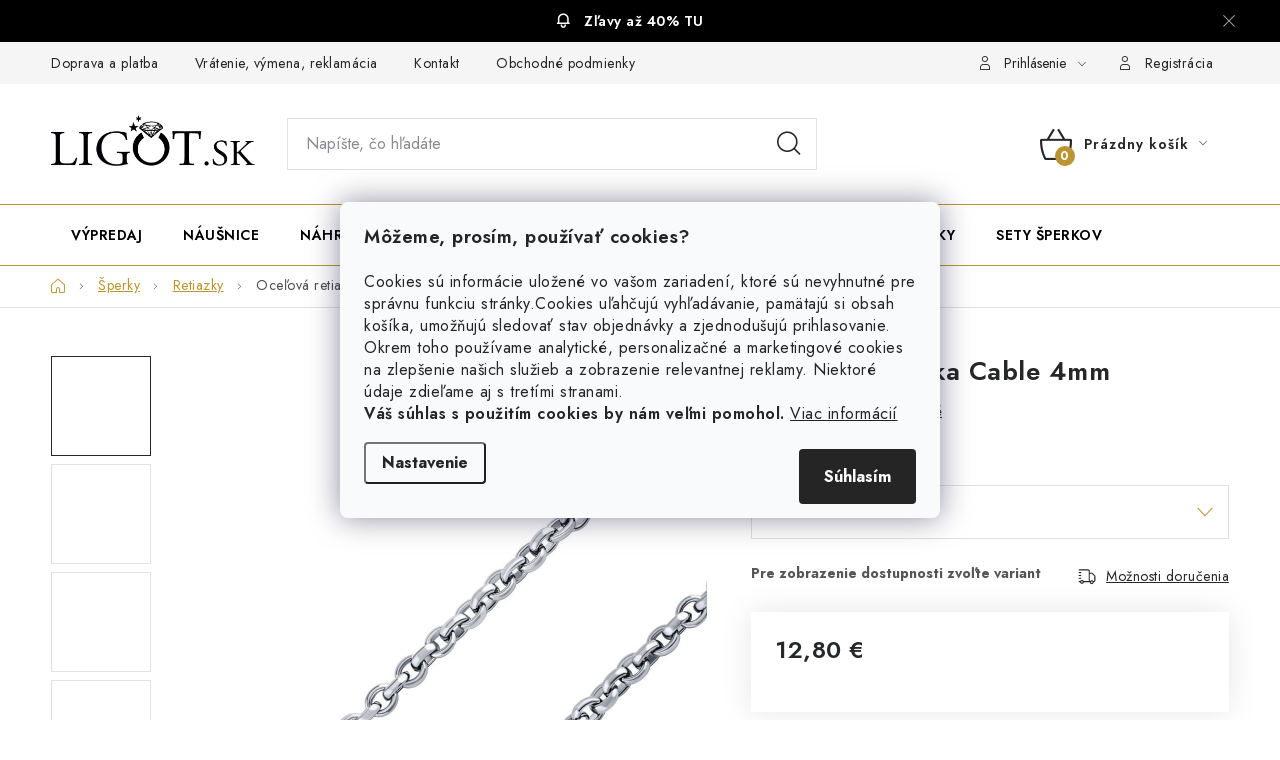

--- FILE ---
content_type: text/html; charset=utf-8
request_url: https://www.ligot.sk/ocelova-retiazka-cable-4mm/
body_size: 27836
content:
<!doctype html><html lang="sk" dir="ltr" class="header-background-light external-fonts-loaded"><head><meta charset="utf-8" /><meta name="viewport" content="width=device-width,initial-scale=1" /><title>Oceľová retiazka Cable 4mm - Ligot.sk</title><link rel="preconnect" href="https://cdn.myshoptet.com" /><link rel="dns-prefetch" href="https://cdn.myshoptet.com" /><link rel="preload" href="https://cdn.myshoptet.com/prj/dist/master/cms/libs/jquery/jquery-1.11.3.min.js" as="script" /><link href="https://cdn.myshoptet.com/prj/dist/master/cms/templates/frontend_templates/shared/css/font-face/nunito.css" rel="stylesheet"><script>
dataLayer = [];
dataLayer.push({'shoptet' : {
    "pageId": 714,
    "pageType": "productDetail",
    "currency": "EUR",
    "currencyInfo": {
        "decimalSeparator": ",",
        "exchangeRate": 1,
        "priceDecimalPlaces": 2,
        "symbol": "\u20ac",
        "symbolLeft": 0,
        "thousandSeparator": " "
    },
    "language": "sk",
    "projectId": 535010,
    "product": {
        "id": 897,
        "guid": "1244cd6c-4f90-11ed-9dbc-ecf4bbd49285",
        "hasVariants": true,
        "codes": [
            {
                "code": "RRCN2002-40CM"
            },
            {
                "code": "RRCN2002-60CM"
            },
            {
                "code": "RRCN2002-45CM"
            }
        ],
        "name": "Oce\u013eov\u00e1 retiazka Cable 4mm",
        "appendix": "",
        "weight": 0,
        "manufacturerGuid": "1EF5334C3DC862828776DA0BA3DED3EE",
        "currentCategory": "\u0160perky | Retiazky",
        "currentCategoryGuid": "f70204c7-3a78-11ed-8496-b8ca3a6063f8",
        "defaultCategory": "\u0160perky | Retiazky",
        "defaultCategoryGuid": "f70204c7-3a78-11ed-8496-b8ca3a6063f8",
        "currency": "EUR",
        "priceWithVat": 12.800000000000001
    },
    "stocks": [
        {
            "id": "ext",
            "title": "Sklad",
            "isDeliveryPoint": 0,
            "visibleOnEshop": 1
        }
    ],
    "cartInfo": {
        "id": null,
        "freeShipping": false,
        "freeShippingFrom": 50,
        "leftToFreeGift": {
            "formattedPrice": "0 \u20ac",
            "priceLeft": 0
        },
        "freeGift": false,
        "leftToFreeShipping": {
            "priceLeft": 50,
            "dependOnRegion": 0,
            "formattedPrice": "50 \u20ac"
        },
        "discountCoupon": [],
        "getNoBillingShippingPrice": {
            "withoutVat": 0,
            "vat": 0,
            "withVat": 0
        },
        "cartItems": [],
        "taxMode": "ORDINARY"
    },
    "cart": [],
    "customer": {
        "priceRatio": 1,
        "priceListId": 1,
        "groupId": null,
        "registered": false,
        "mainAccount": false
    }
}});
dataLayer.push({'cookie_consent' : {
    "marketing": "denied",
    "analytics": "denied"
}});
document.addEventListener('DOMContentLoaded', function() {
    shoptet.consent.onAccept(function(agreements) {
        if (agreements.length == 0) {
            return;
        }
        dataLayer.push({
            'cookie_consent' : {
                'marketing' : (agreements.includes(shoptet.config.cookiesConsentOptPersonalisation)
                    ? 'granted' : 'denied'),
                'analytics': (agreements.includes(shoptet.config.cookiesConsentOptAnalytics)
                    ? 'granted' : 'denied')
            },
            'event': 'cookie_consent'
        });
    });
});
</script>
<meta property="og:type" content="website"><meta property="og:site_name" content="ligot.sk"><meta property="og:url" content="https://www.ligot.sk/ocelova-retiazka-cable-4mm/"><meta property="og:title" content="Oceľová retiazka Cable 4mm - Ligot.sk"><meta name="author" content="Ligot.sk"><meta name="web_author" content="Shoptet.sk"><meta name="dcterms.rightsHolder" content="www.ligot.sk"><meta name="robots" content="index,follow"><meta property="og:image" content="https://cdn.myshoptet.com/usr/www.ligot.sk/user/shop/big/897-1_ocelova-retiazka-cable-4mm.jpg?65670dfa"><meta property="og:description" content="Oceľová retiazka Cable 4mm. "><meta name="description" content="Oceľová retiazka Cable 4mm. "><meta name="google-site-verification" content="5DD6fL3P5V9dkWd95F7XL76bPG5NDRYqtv4l9VlbLg0"><meta property="product:price:amount" content="12.8"><meta property="product:price:currency" content="EUR"><style>:root {--color-primary: #BB9532;--color-primary-h: 43;--color-primary-s: 58%;--color-primary-l: 46%;--color-primary-hover: #a7852d;--color-primary-hover-h: 43;--color-primary-hover-s: 58%;--color-primary-hover-l: 42%;--color-secondary: #BB9532;--color-secondary-h: 43;--color-secondary-s: 58%;--color-secondary-l: 46%;--color-secondary-hover: #a7852d;--color-secondary-hover-h: 43;--color-secondary-hover-s: 58%;--color-secondary-hover-l: 42%;--color-tertiary: #000000;--color-tertiary-h: 0;--color-tertiary-s: 0%;--color-tertiary-l: 0%;--color-tertiary-hover: #009901;--color-tertiary-hover-h: 120;--color-tertiary-hover-s: 100%;--color-tertiary-hover-l: 30%;--color-header-background: #ffffff;--template-font: "Nunito";--template-headings-font: "Nunito";--header-background-url: url("[data-uri]");--cookies-notice-background: #F8FAFB;--cookies-notice-color: #252525;--cookies-notice-button-hover: #27263f;--cookies-notice-link-hover: #3b3a5f;--templates-update-management-preview-mode-content: "Náhľad aktualizácií šablóny je aktívny pre váš prehliadač."}</style>
    <script>var shoptet = shoptet || {};</script>
    <script src="https://cdn.myshoptet.com/prj/dist/master/shop/dist/main-3g-header.js.05f199e7fd2450312de2.js"></script>
<!-- User include --><!-- service 1213(832) html code header -->
<link href="https://fonts.googleapis.com/css2?family=Jost:wght@400;600;700&display=swap" rel="stylesheet">
<link href="https://cdn.myshoptet.com/prj/dist/master/shop/dist/font-shoptet-13.css.3c47e30adfa2e9e2683b.css" rel="stylesheet">
<link type="text/css" href="https://cdn.myshoptet.com/usr/paxio.myshoptet.com/user/documents/Jupiter/style.css?v1618376" rel="stylesheet" media="all" />
<link type="text/css" href="https://cdn.myshoptet.com/usr/paxio.myshoptet.com/user/documents/Jupiter/preklady.css?v11" rel="stylesheet" media="all" />
<link href="https://cdn.myshoptet.com/usr/paxio.myshoptet.com/user/documents/Jupiter/ikony.css?v1" rel="stylesheet">
<!-- api 473(125) html code header -->

                <style>
                    #order-billing-methods .radio-wrapper[data-guid="bca06f7f-9b1f-11ed-9510-b8ca3a6063f8"]:not(.cggooglepay), #order-billing-methods .radio-wrapper[data-guid="3ff447f0-6732-11ed-9510-b8ca3a6063f8"]:not(.cgapplepay) {
                        display: none;
                    }
                </style>
                <script type="text/javascript">
                    document.addEventListener('DOMContentLoaded', function() {
                        if (getShoptetDataLayer('pageType') === 'billingAndShipping') {
                            
                try {
                    if (window.ApplePaySession && window.ApplePaySession.canMakePayments()) {
                        document.querySelector('#order-billing-methods .radio-wrapper[data-guid="3ff447f0-6732-11ed-9510-b8ca3a6063f8"]').classList.add('cgapplepay');
                    }
                } catch (err) {} 
            
                            
                const cgBaseCardPaymentMethod = {
                        type: 'CARD',
                        parameters: {
                            allowedAuthMethods: ["PAN_ONLY", "CRYPTOGRAM_3DS"],
                            allowedCardNetworks: [/*"AMEX", "DISCOVER", "INTERAC", "JCB",*/ "MASTERCARD", "VISA"]
                        }
                };
                
                function cgLoadScript(src, callback)
                {
                    var s,
                        r,
                        t;
                    r = false;
                    s = document.createElement('script');
                    s.type = 'text/javascript';
                    s.src = src;
                    s.onload = s.onreadystatechange = function() {
                        if ( !r && (!this.readyState || this.readyState == 'complete') )
                        {
                            r = true;
                            callback();
                        }
                    };
                    t = document.getElementsByTagName('script')[0];
                    t.parentNode.insertBefore(s, t);
                } 
                
                function cgGetGoogleIsReadyToPayRequest() {
                    return Object.assign(
                        {},
                        {
                            apiVersion: 2,
                            apiVersionMinor: 0
                        },
                        {
                            allowedPaymentMethods: [cgBaseCardPaymentMethod]
                        }
                    );
                }

                function onCgGooglePayLoaded() {
                    let paymentsClient = new google.payments.api.PaymentsClient({environment: 'PRODUCTION'});
                    paymentsClient.isReadyToPay(cgGetGoogleIsReadyToPayRequest()).then(function(response) {
                        if (response.result) {
                            document.querySelector('#order-billing-methods .radio-wrapper[data-guid="bca06f7f-9b1f-11ed-9510-b8ca3a6063f8"]').classList.add('cggooglepay');	 	 	 	 	 
                        }
                    })
                    .catch(function(err) {});
                }
                
                cgLoadScript('https://pay.google.com/gp/p/js/pay.js', onCgGooglePayLoaded);
            
                        }
                    });
                </script> 
                
<!-- service 619(267) html code header -->
<link href="https://cdn.myshoptet.com/usr/fvstudio.myshoptet.com/user/documents/addons/cartupsell.min.css?24.11.1" rel="stylesheet">
<!-- service 1603(1193) html code header -->
<style>
.mobile .p-thumbnail:not(.highlighted):hover::before {
    opacity: 0 !important;
}
</style>
<!-- project html code header -->
<style>
.header-bottom {
background-color: #fff;
border-top: 1px solid #BB9532;
border-bottom: 1px solid #BB9532;
}
.navigation-in > ul > li > a {color: #000;}

.menu-helper>span {color: #000;}
</style>

<style>
.products-block > div{border-right: 0;}

</style>

<style>
ul.shp-tabs li[data-testid="tabDiscussion"], #productDiscussion, .shp-accordion[data-testid="tabDiscussion"]{display: none !important;}
@media screen and (min-width: 768px){
.popis-nadpis{display: none;}
.extended-description > p{display: none;}
}

.p-detail-inner h1 {font-size: 26px;}
@media screen and (max-width: 767px){
h1, .h1 {font-size: 22px;}
}

@media screen and (max-width: 767px){
body:not(.type-category):not(.type-manufacturer-detail) .breadcrumbs {margin-bottom: 14px;}
}

h2, .h2 {font-size: 22px;}

table.detail-parameters tbody tr td a {color: #252729;}


</style>

<style>
.fvDoplnek {padding-left: 20px;}
</style>

<style>
.site-msg.information .text {font-weight: 600;}
.sk .site-msg.information .text::before {display: none;}
</style>

<style>
.products-block > div .p .p-in {padding-top: 0;}
.products-block > div .p .p-bottom > div .p-tools {padding:0;}
.products-block > div .p .name {margin-bottom:0;}
</style>

<style>
/* Parametre na mobile stále zobrazené */
  .shp-accordion.parametry,
  .shp-accordion-content {
    display: block !important;
  }
</style>
<style>
/* Cierny pruzok bez ikony */
.site-msg.information {
    background-color: black; 
    text-align: center; 
    color: white; 
}

.site-msg.information .container {
    display: flex;
    justify-content: center;
    align-items: center;
    height: 100%; 
}
.site-msg.information .text a {
    color: white; 
    text-decoration: none; 
}
</style>
<!-- /User include --><link rel="shortcut icon" href="/favicon.ico" type="image/x-icon" /><link rel="canonical" href="https://www.ligot.sk/ocelova-retiazka-cable-4mm/" /><script>!function(){var t={9196:function(){!function(){var t=/\[object (Boolean|Number|String|Function|Array|Date|RegExp)\]/;function r(r){return null==r?String(r):(r=t.exec(Object.prototype.toString.call(Object(r))))?r[1].toLowerCase():"object"}function n(t,r){return Object.prototype.hasOwnProperty.call(Object(t),r)}function e(t){if(!t||"object"!=r(t)||t.nodeType||t==t.window)return!1;try{if(t.constructor&&!n(t,"constructor")&&!n(t.constructor.prototype,"isPrototypeOf"))return!1}catch(t){return!1}for(var e in t);return void 0===e||n(t,e)}function o(t,r,n){this.b=t,this.f=r||function(){},this.d=!1,this.a={},this.c=[],this.e=function(t){return{set:function(r,n){u(c(r,n),t.a)},get:function(r){return t.get(r)}}}(this),i(this,t,!n);var e=t.push,o=this;t.push=function(){var r=[].slice.call(arguments,0),n=e.apply(t,r);return i(o,r),n}}function i(t,n,o){for(t.c.push.apply(t.c,n);!1===t.d&&0<t.c.length;){if("array"==r(n=t.c.shift()))t:{var i=n,a=t.a;if("string"==r(i[0])){for(var f=i[0].split("."),s=f.pop(),p=(i=i.slice(1),0);p<f.length;p++){if(void 0===a[f[p]])break t;a=a[f[p]]}try{a[s].apply(a,i)}catch(t){}}}else if("function"==typeof n)try{n.call(t.e)}catch(t){}else{if(!e(n))continue;for(var l in n)u(c(l,n[l]),t.a)}o||(t.d=!0,t.f(t.a,n),t.d=!1)}}function c(t,r){for(var n={},e=n,o=t.split("."),i=0;i<o.length-1;i++)e=e[o[i]]={};return e[o[o.length-1]]=r,n}function u(t,o){for(var i in t)if(n(t,i)){var c=t[i];"array"==r(c)?("array"==r(o[i])||(o[i]=[]),u(c,o[i])):e(c)?(e(o[i])||(o[i]={}),u(c,o[i])):o[i]=c}}window.DataLayerHelper=o,o.prototype.get=function(t){var r=this.a;t=t.split(".");for(var n=0;n<t.length;n++){if(void 0===r[t[n]])return;r=r[t[n]]}return r},o.prototype.flatten=function(){this.b.splice(0,this.b.length),this.b[0]={},u(this.a,this.b[0])}}()}},r={};function n(e){var o=r[e];if(void 0!==o)return o.exports;var i=r[e]={exports:{}};return t[e](i,i.exports,n),i.exports}n.n=function(t){var r=t&&t.__esModule?function(){return t.default}:function(){return t};return n.d(r,{a:r}),r},n.d=function(t,r){for(var e in r)n.o(r,e)&&!n.o(t,e)&&Object.defineProperty(t,e,{enumerable:!0,get:r[e]})},n.o=function(t,r){return Object.prototype.hasOwnProperty.call(t,r)},function(){"use strict";n(9196)}()}();</script>    <!-- Global site tag (gtag.js) - Google Analytics -->
    <script async src="https://www.googletagmanager.com/gtag/js?id=G-LCV3NQYS6N"></script>
    <script>
        
        window.dataLayer = window.dataLayer || [];
        function gtag(){dataLayer.push(arguments);}
        

                    console.debug('default consent data');

            gtag('consent', 'default', {"ad_storage":"denied","analytics_storage":"denied","ad_user_data":"denied","ad_personalization":"denied","wait_for_update":500});
            dataLayer.push({
                'event': 'default_consent'
            });
        
        gtag('js', new Date());

                gtag('config', 'UA-12770153-21', { 'groups': "UA" });
        
                gtag('config', 'G-LCV3NQYS6N', {"groups":"GA4","send_page_view":false,"content_group":"productDetail","currency":"EUR","page_language":"sk"});
        
                gtag('config', 'AW-975695523', {"allow_enhanced_conversions":true});
        
        
        
        
        
                    gtag('event', 'page_view', {"send_to":"GA4","page_language":"sk","content_group":"productDetail","currency":"EUR"});
        
                gtag('set', 'currency', 'EUR');

        gtag('event', 'view_item', {
            "send_to": "UA",
            "items": [
                {
                    "id": "RRCN2002-40CM",
                    "name": "Oce\u013eov\u00e1 retiazka Cable 4mm",
                    "category": "\u0160perky \/ Retiazky",
                                        "brand": "Ligot",
                                                            "variant": "D\u013a\u017eka: 40 cm",
                                        "price": 10.41
                }
            ]
        });
        
        
        
        
        
                    gtag('event', 'view_item', {"send_to":"GA4","page_language":"sk","content_group":"productDetail","value":10.41,"currency":"EUR","items":[{"item_id":"RRCN2002-40CM","item_name":"Oce\u013eov\u00e1 retiazka Cable 4mm","item_brand":"Ligot","item_category":"\u0160perky","item_category2":"Retiazky","item_variant":"RRCN2002-40CM~D\u013a\u017eka: 40 cm","price":10.41,"quantity":1,"index":0}]});
        
        
        
        
        
        
        
        document.addEventListener('DOMContentLoaded', function() {
            if (typeof shoptet.tracking !== 'undefined') {
                for (var id in shoptet.tracking.bannersList) {
                    gtag('event', 'view_promotion', {
                        "send_to": "UA",
                        "promotions": [
                            {
                                "id": shoptet.tracking.bannersList[id].id,
                                "name": shoptet.tracking.bannersList[id].name,
                                "position": shoptet.tracking.bannersList[id].position
                            }
                        ]
                    });
                }
            }

            shoptet.consent.onAccept(function(agreements) {
                if (agreements.length !== 0) {
                    console.debug('gtag consent accept');
                    var gtagConsentPayload =  {
                        'ad_storage': agreements.includes(shoptet.config.cookiesConsentOptPersonalisation)
                            ? 'granted' : 'denied',
                        'analytics_storage': agreements.includes(shoptet.config.cookiesConsentOptAnalytics)
                            ? 'granted' : 'denied',
                                                                                                'ad_user_data': agreements.includes(shoptet.config.cookiesConsentOptPersonalisation)
                            ? 'granted' : 'denied',
                        'ad_personalization': agreements.includes(shoptet.config.cookiesConsentOptPersonalisation)
                            ? 'granted' : 'denied',
                        };
                    console.debug('update consent data', gtagConsentPayload);
                    gtag('consent', 'update', gtagConsentPayload);
                    dataLayer.push(
                        { 'event': 'update_consent' }
                    );
                }
            });
        });
    </script>
</head><body class="desktop id-714 in-retiazky template-13 type-product type-detail one-column-body columns-mobile-2 columns-4 blank-mode blank-mode-css smart-labels-active ums_forms_redesign--off ums_a11y_category_page--on ums_discussion_rating_forms--off ums_flags_display_unification--on ums_a11y_login--on mobile-header-version-1">
        <div id="fb-root"></div>
        <script>
            window.fbAsyncInit = function() {
                FB.init({
//                    appId            : 'your-app-id',
                    autoLogAppEvents : true,
                    xfbml            : true,
                    version          : 'v19.0'
                });
            };
        </script>
        <script async defer crossorigin="anonymous" src="https://connect.facebook.net/sk_SK/sdk.js"></script><script>
(function(l, u, c, i, n, k, a) {l['ModioCZ'] = n;
l[n]=l[n]||function(){(l[n].q=l[n].q||[]).push(arguments)};k=u.createElement(c),
a=u.getElementsByTagName(c)[0];k.async=1;k.src=i;a.parentNode.insertBefore(k,a)
})(window, document, 'script', '//trackingapi.modio.cz/ppc.js', 'modio');

modio('init', 'sk-5d4aaff69');

var dataHelper = new DataLayerHelper(dataLayer);

if (dataHelper.get('shoptet.pageType') == 'thankYou') {
    var order_id = dataHelper.get('shoptet.order.orderNo');
    var price = dataHelper.get('shoptet.order.total');
    var currency = dataHelper.get('shoptet.order.currencyCode');
    if(order_id !== undefined){
        modio('purchase', order_id, price, currency);
    }
}
</script>
    <div class="siteCookies siteCookies--center siteCookies--light js-siteCookies" role="dialog" data-testid="cookiesPopup" data-nosnippet>
        <div class="siteCookies__form">
            <div class="siteCookies__content">
                <div class="siteCookies__text">
                    <span style="font-size: 14pt;"><strong>Môžeme, prosím, používať cookies?</strong></span> <br /><br />
<p>Cookies sú informácie uložené vo vašom zariadení, ktoré sú nevyhnutné pre správnu funkciu stránky.<span>Cookies uľahčujú vyhľadávanie, pamätajú si obsah košíka, umožňujú sledovať stav objednávky a zjednodušujú prihlasovanie.</span> <br />Okrem toho používame analytické, personalizačné a marketingové cookies na zlepšenie našich služieb a zobrazenie relevantnej reklamy. Niektoré údaje zdieľame aj s tretími stranami. <br /> <strong>Váš súhlas s použitím cookies by nám veľmi pomohol.</strong> <a href="/podmienky-ochrany-osobnych-udajov/" target="_blank" rel="noopener noreferrer">Viac informácií</a></p>
                </div>
                <p class="siteCookies__links">
                    <button class="siteCookies__link js-cookies-settings" aria-label="Nastavenia cookies" data-testid="cookiesSettings">Nastavenie</button>
                </p>
            </div>
            <div class="siteCookies__buttonWrap">
                                <button class="siteCookies__button js-cookiesConsentSubmit" value="all" aria-label="Prijať cookies" data-testid="buttonCookiesAccept">Súhlasím</button>
            </div>
        </div>
        <script>
            document.addEventListener("DOMContentLoaded", () => {
                const siteCookies = document.querySelector('.js-siteCookies');
                document.addEventListener("scroll", shoptet.common.throttle(() => {
                    const st = document.documentElement.scrollTop;
                    if (st > 1) {
                        siteCookies.classList.add('siteCookies--scrolled');
                    } else {
                        siteCookies.classList.remove('siteCookies--scrolled');
                    }
                }, 100));
            });
        </script>
    </div>
<a href="#content" class="skip-link sr-only">Prejsť na obsah</a><div class="overall-wrapper"><div class="site-msg information"><div class="container"><div class="text"><a href="/zlavy">Zľavy až 40% TU</a></div><div class="close js-close-information-msg"></div></div></div><div class="user-action"><div class="container">
    <div class="user-action-in">
                    <div id="login" class="user-action-login popup-widget login-widget" role="dialog" aria-labelledby="loginHeading">
        <div class="popup-widget-inner">
                            <h2 id="loginHeading">Prihlásenie k vášmu účtu</h2><div id="customerLogin"><form action="/action/Customer/Login/" method="post" id="formLoginIncluded" class="csrf-enabled formLogin" data-testid="formLogin"><input type="hidden" name="referer" value="" /><div class="form-group"><div class="input-wrapper email js-validated-element-wrapper no-label"><input type="email" name="email" class="form-control" autofocus placeholder="E-mailová adresa (napr. jan@novak.sk)" data-testid="inputEmail" autocomplete="email" required /></div></div><div class="form-group"><div class="input-wrapper password js-validated-element-wrapper no-label"><input type="password" name="password" class="form-control" placeholder="Heslo" data-testid="inputPassword" autocomplete="current-password" required /><span class="no-display">Nemôžete vyplniť toto pole</span><input type="text" name="surname" value="" class="no-display" /></div></div><div class="form-group"><div class="login-wrapper"><button type="submit" class="btn btn-secondary btn-text btn-login" data-testid="buttonSubmit">Prihlásiť sa</button><div class="password-helper"><a href="/registracia/" data-testid="signup" rel="nofollow">Nová registrácia</a><a href="/klient/zabudnute-heslo/" rel="nofollow">Zabudnuté heslo</a></div></div></div></form>
</div>                    </div>
    </div>

                <div id="cart-widget" class="user-action-cart popup-widget cart-widget loader-wrapper" data-testid="popupCartWidget" role="dialog" aria-hidden="true">
            <div class="popup-widget-inner cart-widget-inner place-cart-here">
                <div class="loader-overlay">
                    <div class="loader"></div>
                </div>
            </div>
        </div>
    </div>
</div>
</div><div class="top-navigation-bar" data-testid="topNavigationBar">

    <div class="container">

                            <div class="top-navigation-menu">
                <ul class="top-navigation-bar-menu">
                                            <li class="top-navigation-menu-item-795">
                            <a href="/doprava-a-platba/" title="Doprava a platba">Doprava a platba</a>
                        </li>
                                            <li class="top-navigation-menu-item-27">
                            <a href="/vratenie-vymena-reklamacia/" title="Vrátenie,  výmena, reklamácia">Vrátenie,  výmena, reklamácia</a>
                        </li>
                                            <li class="top-navigation-menu-item-29">
                            <a href="/kontakt/" title="Kontakt">Kontakt</a>
                        </li>
                                            <li class="top-navigation-menu-item-39">
                            <a href="/obchodne-podmienky/" title="Všeobecné obchodné a reklamačné podmienky">Obchodné podmienky</a>
                        </li>
                                            <li class="top-navigation-menu-item-691">
                            <a href="/podmienky-ochrany-osobnych-udajov/" title="Podmienky ochrany osobných údajov">Ochrana súkromia</a>
                        </li>
                                    </ul>
                <div class="top-navigation-menu-trigger">Viac</div>
                <ul class="top-navigation-bar-menu-helper"></ul>
            </div>
        
        <div class="top-navigation-tools">
                        <button class="top-nav-button top-nav-button-login toggle-window" type="button" data-target="login" aria-haspopup="dialog" aria-controls="login" aria-expanded="false" data-testid="signin"><span>Prihlásenie</span></button>
    <a href="/registracia/" class="top-nav-button top-nav-button-register" data-testid="headerSignup">Registrácia</a>
        </div>

    </div>

</div>
<header id="header">
        <div class="header-top">
            <div class="container navigation-wrapper header-top-wrapper">
                <div class="site-name"><a href="/" data-testid="linkWebsiteLogo"><img src="https://cdn.myshoptet.com/usr/www.ligot.sk/user/logos/ligot_logo2.png" alt="Ligot.sk" fetchpriority="low" /></a></div>                <div class="search" itemscope itemtype="https://schema.org/WebSite">
                    <meta itemprop="headline" content="Retiazky"/><meta itemprop="url" content="https://www.ligot.sk"/><meta itemprop="text" content="Oceľová retiazka Cable 4mm. "/>                    <form action="/action/ProductSearch/prepareString/" method="post"
    id="formSearchForm" class="search-form compact-form js-search-main"
    itemprop="potentialAction" itemscope itemtype="https://schema.org/SearchAction" data-testid="searchForm">
    <fieldset>
        <meta itemprop="target"
            content="https://www.ligot.sk/vyhladavanie/?string={string}"/>
        <input type="hidden" name="language" value="sk"/>
        
            
    <span class="search-input-icon" aria-hidden="true"></span>

<input
    type="search"
    name="string"
        class="query-input form-control search-input js-search-input"
    placeholder="Napíšte, čo hľadáte"
    autocomplete="off"
    required
    itemprop="query-input"
    aria-label="Vyhľadávanie"
    data-testid="searchInput"
>
            <button type="submit" class="btn btn-default search-button" data-testid="searchBtn">Hľadať</button>
        
    </fieldset>
</form>
                </div>
                <div class="navigation-buttons">
                    <a href="#" class="toggle-window" data-target="search" data-testid="linkSearchIcon"><span class="sr-only">Hľadať</span></a>
                        
    <a href="/kosik/" class="btn btn-icon toggle-window cart-count" data-target="cart" data-hover="true" data-redirect="true" data-testid="headerCart" rel="nofollow" aria-haspopup="dialog" aria-expanded="false" aria-controls="cart-widget">
        
                <span class="sr-only">Nákupný košík</span>
        
            <span class="cart-price visible-lg-inline-block" data-testid="headerCartPrice">
                                    Prázdny košík                            </span>
        
    
            </a>
                    <a href="#" class="toggle-window" data-target="navigation" data-testid="hamburgerMenu"></a>
                </div>
            </div>
        </div>
        <div class="header-bottom">
            <div class="container navigation-wrapper header-bottom-wrapper js-navigation-container">
                <nav id="navigation" aria-label="Hlavné menu" data-collapsible="true"><div class="navigation-in menu"><ul class="menu-level-1" role="menubar" data-testid="headerMenuItems"><li class="menu-item-1079" role="none"><a href="/zlavy/" data-testid="headerMenuItem" role="menuitem" aria-expanded="false"><b>Výpredaj</b></a></li>
<li class="menu-item-711" role="none"><a href="/nausnice/" data-testid="headerMenuItem" role="menuitem" aria-expanded="false"><b>Náušnice</b></a></li>
<li class="menu-item-840" role="none"><a href="/nahrdelniky/" data-testid="headerMenuItem" role="menuitem" aria-expanded="false"><b>Náhrdelníky</b></a></li>
<li class="menu-item-720" role="none"><a href="/naramky/" data-testid="headerMenuItem" role="menuitem" aria-expanded="false"><b>Náramky</b></a></li>
<li class="menu-item-717" role="none"><a href="/prstene/" data-testid="headerMenuItem" role="menuitem" aria-expanded="false"><b>Prstene</b></a></li>
<li class="menu-item-741" role="none"><a href="/obrucky/" data-testid="headerMenuItem" role="menuitem" aria-expanded="false"><b>Obrúčky</b></a></li>
<li class="menu-item-714" role="none"><a href="/retiazky/" class="active" data-testid="headerMenuItem" role="menuitem" aria-expanded="false"><b>Retiazky</b></a></li>
<li class="menu-item-726" role="none"><a href="/privesky/" data-testid="headerMenuItem" role="menuitem" aria-expanded="false"><b>Prívesky</b></a></li>
<li class="menu-item-747" role="none"><a href="/sety/" data-testid="headerMenuItem" role="menuitem" aria-expanded="false"><b>Sety šperkov</b></a></li>
<li class="appended-category menu-item-708 ext" role="none"><a href="/sperky/"><b>Šperky</b><span class="submenu-arrow" role="menuitem"></span></a><ul class="menu-level-2 menu-level-2-appended" role="menu"><li class="menu-item-711" role="none"><a href="/nausnice/" data-testid="headerMenuItem" role="menuitem"><span>Náušnice</span></a></li><li class="menu-item-717" role="none"><a href="/prstene/" data-testid="headerMenuItem" role="menuitem"><span>Prstene</span></a></li><li class="menu-item-840" role="none"><a href="/nahrdelniky/" data-testid="headerMenuItem" role="menuitem"><span>Náhrdelníky</span></a></li><li class="menu-item-741" role="none"><a href="/obrucky/" data-testid="headerMenuItem" role="menuitem"><span>Obrúčky</span></a></li><li class="menu-item-726" role="none"><a href="/privesky/" data-testid="headerMenuItem" role="menuitem"><span>Prívesky</span></a></li><li class="menu-item-714" role="none"><a href="/retiazky/" data-testid="headerMenuItem" role="menuitem"><span>Retiazky</span></a></li><li class="menu-item-720" role="none"><a href="/naramky/" data-testid="headerMenuItem" role="menuitem"><span>Náramky</span></a></li><li class="menu-item-747" role="none"><a href="/sety/" data-testid="headerMenuItem" role="menuitem"><span>Sety šperkov</span></a></li><li class="menu-item-1079" role="none"><a href="/zlavy/" data-testid="headerMenuItem" role="menuitem"><span>Výpredaj</span></a></li></ul></li></ul>
    <ul class="navigationActions" role="menu">
                            <li role="none">
                                    <a href="/login/?backTo=%2Focelova-retiazka-cable-4mm%2F" rel="nofollow" data-testid="signin" role="menuitem"><span>Prihlásenie</span></a>
                            </li>
                        </ul>
</div><span class="navigation-close"></span></nav><div class="menu-helper" data-testid="hamburgerMenu"><span>Viac</span></div>
            </div>
        </div>
    </header><!-- / header -->


<div id="content-wrapper" class="container content-wrapper">
    
                                <div class="breadcrumbs navigation-home-icon-wrapper" itemscope itemtype="https://schema.org/BreadcrumbList">
                                                                            <span id="navigation-first" data-basetitle="Ligot.sk" itemprop="itemListElement" itemscope itemtype="https://schema.org/ListItem">
                <a href="/" itemprop="item" class="navigation-home-icon"><span class="sr-only" itemprop="name">Domov</span></a>
                <span class="navigation-bullet">/</span>
                <meta itemprop="position" content="1" />
            </span>
                                <span id="navigation-1" itemprop="itemListElement" itemscope itemtype="https://schema.org/ListItem">
                <a href="/sperky/" itemprop="item" data-testid="breadcrumbsSecondLevel"><span itemprop="name">Šperky</span></a>
                <span class="navigation-bullet">/</span>
                <meta itemprop="position" content="2" />
            </span>
                                <span id="navigation-2" itemprop="itemListElement" itemscope itemtype="https://schema.org/ListItem">
                <a href="/retiazky/" itemprop="item" data-testid="breadcrumbsSecondLevel"><span itemprop="name">Retiazky</span></a>
                <span class="navigation-bullet">/</span>
                <meta itemprop="position" content="3" />
            </span>
                                            <span id="navigation-3" itemprop="itemListElement" itemscope itemtype="https://schema.org/ListItem" data-testid="breadcrumbsLastLevel">
                <meta itemprop="item" content="https://www.ligot.sk/ocelova-retiazka-cable-4mm/" />
                <meta itemprop="position" content="4" />
                <span itemprop="name" data-title="Oceľová retiazka Cable 4mm">Oceľová retiazka Cable 4mm <span class="appendix"></span></span>
            </span>
            </div>
            
    <div class="content-wrapper-in">
                <main id="content" class="content wide">
                                                        <script>
            
            var shoptet = shoptet || {};
            shoptet.variantsUnavailable = shoptet.variantsUnavailable || {};
            
            shoptet.variantsUnavailable.availableVariantsResource = ["48-120","48-105"]
        </script>
                                                                    
<div class="p-detail" itemscope itemtype="https://schema.org/Product">

    
    <meta itemprop="name" content="Oceľová retiazka Cable 4mm" />
    <meta itemprop="category" content="Úvodná stránka &gt; Šperky &gt; Retiazky &gt; Oceľová retiazka Cable 4mm" />
    <meta itemprop="url" content="https://www.ligot.sk/ocelova-retiazka-cable-4mm/" />
    <meta itemprop="image" content="https://cdn.myshoptet.com/usr/www.ligot.sk/user/shop/big/897-1_ocelova-retiazka-cable-4mm.jpg?65670dfa" />
                <span class="js-hidden" itemprop="manufacturer" itemscope itemtype="https://schema.org/Organization">
            <meta itemprop="name" content="Ligot" />
        </span>
        <span class="js-hidden" itemprop="brand" itemscope itemtype="https://schema.org/Brand">
            <meta itemprop="name" content="Ligot" />
        </span>
                            <meta itemprop="gtin13" content="8596012186051" />                    <meta itemprop="gtin13" content="8596012186082" />            
<div class="p-detail-inner">

    <div class="p-data-wrapper">

        <div class="p-detail-inner-header">
            <h1>
                  Oceľová retiazka Cable 4mm            </h1>
            <div class="ratings-and-brand">
                            <div class="stars-wrapper">
            
<span class="stars star-list">
                                                <a class="star star-off show-tooltip show-ratings" title="    Hodnotenie:
            Neohodnotené    "
                   href="#ratingTab" data-toggle="tab" data-external="1" data-force-scroll="1"></a>
                    
                                                <a class="star star-off show-tooltip show-ratings" title="    Hodnotenie:
            Neohodnotené    "
                   href="#ratingTab" data-toggle="tab" data-external="1" data-force-scroll="1"></a>
                    
                                                <a class="star star-off show-tooltip show-ratings" title="    Hodnotenie:
            Neohodnotené    "
                   href="#ratingTab" data-toggle="tab" data-external="1" data-force-scroll="1"></a>
                    
                                                <a class="star star-off show-tooltip show-ratings" title="    Hodnotenie:
            Neohodnotené    "
                   href="#ratingTab" data-toggle="tab" data-external="1" data-force-scroll="1"></a>
                    
                                                <a class="star star-off show-tooltip show-ratings" title="    Hodnotenie:
            Neohodnotené    "
                   href="#ratingTab" data-toggle="tab" data-external="1" data-force-scroll="1"></a>
                    
    </span>
            <a class="stars-label" href="#ratingTab" data-toggle="tab" data-external="1" data-force-scroll="1">
                                Neohodnotené                    </a>
        </div>
                                </div>
        </div>

        
        <form action="/action/Cart/addCartItem/" method="post" id="product-detail-form" class="pr-action csrf-enabled" data-testid="formProduct">
            <meta itemprop="productID" content="897" /><meta itemprop="identifier" content="1244cd6c-4f90-11ed-9dbc-ecf4bbd49285" /><span itemprop="offers" itemscope itemtype="https://schema.org/Offer"><meta itemprop="sku" content="RRCN2002-40CM" /><link itemprop="availability" href="https://schema.org/OutOfStock" /><meta itemprop="url" content="https://www.ligot.sk/ocelova-retiazka-cable-4mm/" /><meta itemprop="price" content="12.80" /><meta itemprop="priceCurrency" content="EUR" /><link itemprop="itemCondition" href="https://schema.org/NewCondition" /></span><span itemprop="offers" itemscope itemtype="https://schema.org/Offer"><meta itemprop="sku" content="RRCN2002-60CM" /><link itemprop="availability" href="https://schema.org/OutOfStock" /><meta itemprop="url" content="https://www.ligot.sk/ocelova-retiazka-cable-4mm/" /><meta itemprop="price" content="12.80" /><meta itemprop="priceCurrency" content="EUR" /><link itemprop="itemCondition" href="https://schema.org/NewCondition" /></span><input type="hidden" name="productId" value="897" /><input type="hidden" name="priceId" value="2376" /><input type="hidden" name="language" value="sk" />

            <div class="p-variants-block">

                
                                            <script>
    shoptet.variantsSplit = shoptet.variantsSplit || {};
    shoptet.variantsSplit.necessaryVariantData = {"48-120":{"name":"Oce\u013eov\u00e1 retiazka Cable 4mm","isNotSoldOut":false,"zeroPrice":0,"id":2376,"code":"RRCN2002-40CM","price":"12,80 \u20ac","standardPrice":"0 \u20ac","actionPriceActive":0,"priceUnformatted":12.800000000000001,"variantImage":{"detail":"https:\/\/cdn.myshoptet.com\/usr\/www.ligot.sk\/user\/shop\/detail\/897-1_ocelova-retiazka-cable-4mm.jpg?65670dfa","detail_small":"https:\/\/cdn.myshoptet.com\/usr\/www.ligot.sk\/user\/shop\/detail_small\/897-1_ocelova-retiazka-cable-4mm.jpg?65670dfa","cart":"https:\/\/cdn.myshoptet.com\/usr\/www.ligot.sk\/user\/shop\/related\/897-1_ocelova-retiazka-cable-4mm.jpg?65670dfa","big":"https:\/\/cdn.myshoptet.com\/usr\/www.ligot.sk\/user\/shop\/big\/897-1_ocelova-retiazka-cable-4mm.jpg?65670dfa"},"freeShipping":0,"freeBilling":0,"decimalCount":0,"availabilityName":"Vypredan\u00e9","availabilityColor":"#cb0000","minimumAmount":1,"maximumAmount":9999},"48-105":{"name":"Oce\u013eov\u00e1 retiazka Cable 4mm","isNotSoldOut":false,"zeroPrice":0,"id":2379,"code":"RRCN2002-60CM","price":"12,80 \u20ac","standardPrice":"0 \u20ac","actionPriceActive":0,"priceUnformatted":12.800000000000001,"variantImage":{"detail":"https:\/\/cdn.myshoptet.com\/usr\/www.ligot.sk\/user\/shop\/detail\/897-1_ocelova-retiazka-cable-4mm.jpg?65670dfa","detail_small":"https:\/\/cdn.myshoptet.com\/usr\/www.ligot.sk\/user\/shop\/detail_small\/897-1_ocelova-retiazka-cable-4mm.jpg?65670dfa","cart":"https:\/\/cdn.myshoptet.com\/usr\/www.ligot.sk\/user\/shop\/related\/897-1_ocelova-retiazka-cable-4mm.jpg?65670dfa","big":"https:\/\/cdn.myshoptet.com\/usr\/www.ligot.sk\/user\/shop\/big\/897-1_ocelova-retiazka-cable-4mm.jpg?65670dfa"},"freeShipping":0,"freeBilling":0,"decimalCount":0,"availabilityName":"Vypredan\u00e9","availabilityColor":"#cb0000","minimumAmount":1,"maximumAmount":9999}};
</script>

                                                    <div class="variant-list variant-not-chosen-anchor">
                                <span class="variant-label">    Dĺžka
</span>

                                                                    <select name="parameterValueId[48]" class="hidden-split-parameter parameter-id-48" id="parameter-id-48" data-parameter-id="48" data-parameter-name="Dĺžka" data-testid="selectVariant_48"><option value="" data-choose="true" data-index="0">Zvoľte variant</option><option value="120" data-index="1">40 cm</option><option value="105" data-index="2">60 cm</option></select>
                                                            </div>
                        
                        <div id="jsUnavailableCombinationMessage" class="no-display">
    Zvolený variant nie je k dispozícii. <a href="#" id="jsSplitVariantsReset">Reset vybraných parametrov</a>.
</div>

                    
                    
                    
                    
                
            </div>

            <table class="detail-parameters shipping-options-layout">
                <tbody>
                                            <tr>
                            <th>
                                <span class="row-header-label">
                                    Dostupnosť                                </span>
                            </th>
                            <td>
                                

                                                <span class="parameter-dependent
 no-display 48-120">
                <span class="availability-label" style="color: #cb0000">
                                            Vypredané
                                    </span>
                            </span>
                                            <span class="parameter-dependent
 no-display 48-105">
                <span class="availability-label" style="color: #cb0000">
                                            Vypredané
                                    </span>
                            </span>
                <span class="parameter-dependent default-variant">
            <span class="availability-label">
                Zvoľte variant            </span>
        </span>
                                </td>
                        </tr>
                    
                                                                <tr class="shipping-options-row">
                            <td>
                                <a href="/ocelova-retiazka-cable-4mm:moznosti-dorucenia/" class="shipping-options">Možnosti doručenia</a>
                            </td>
                        </tr>
                    
                                            <tr class="p-code">
                            <th>
                                <span class="p-code-label row-header-label">Kód:</span>
                            </th>
                            <td>
                                                                                                                                                        <span class="parameter-dependent
 no-display 48-120">
                                            RRCN2002-40CM
                                        </span>
                                                                                    <span class="parameter-dependent
 no-display 48-105">
                                            RRCN2002-60CM
                                        </span>
                                                                                <span class="parameter-dependent default-variant">Zvoľte variant</span>
                                                                                                </td>
                        </tr>
                    
                </tbody>
            </table>

                                        
            <div class="p-to-cart-block" data-testid="divAddToCart">
                                    <div class="p-final-price-wrapper">
                                                                        <strong class="price-final" data-testid="productCardPrice">
                        <span class="price-final-holder">
                    12,80 €
    

            </span>
            </strong>
                                                    <span class="price-measure">
                    
                        </span>
                        
                    </div>
                
                                                                </div>


        </form>

        
        

        <div class="buttons-wrapper social-buttons-wrapper">
            <div class="link-icons watchdog-active" data-testid="productDetailActionIcons">
    <a href="#" class="link-icon print" title="Tlačiť produkt"><span>Tlač</span></a>
    <a href="/ocelova-retiazka-cable-4mm:otazka/" class="link-icon chat" title="Hovoriť s predajcom" rel="nofollow"><span>Opýtať sa</span></a>
            <a href="/ocelova-retiazka-cable-4mm:strazit-cenu/" class="link-icon watchdog" title="Strážiť cenu" rel="nofollow"><span>Strážiť</span></a>
        </div>
                    </div>

        <div class="buttons-wrapper cofidis-buttons-wrapper">
                    </div>

        <div class="buttons-wrapper hledejceny-buttons-wrapper">
                    </div>

    </div> 
    <div class="p-image-wrapper">

        <div class="p-detail-inner-header-mobile">
            <div class="h1">
                  Oceľová retiazka Cable 4mm            </div>
            <div class="ratings-and-brand">
                            <div class="stars-wrapper">
            
<span class="stars star-list">
                                                <a class="star star-off show-tooltip show-ratings" title="    Hodnotenie:
            Neohodnotené    "
                   href="#ratingTab" data-toggle="tab" data-external="1" data-force-scroll="1"></a>
                    
                                                <a class="star star-off show-tooltip show-ratings" title="    Hodnotenie:
            Neohodnotené    "
                   href="#ratingTab" data-toggle="tab" data-external="1" data-force-scroll="1"></a>
                    
                                                <a class="star star-off show-tooltip show-ratings" title="    Hodnotenie:
            Neohodnotené    "
                   href="#ratingTab" data-toggle="tab" data-external="1" data-force-scroll="1"></a>
                    
                                                <a class="star star-off show-tooltip show-ratings" title="    Hodnotenie:
            Neohodnotené    "
                   href="#ratingTab" data-toggle="tab" data-external="1" data-force-scroll="1"></a>
                    
                                                <a class="star star-off show-tooltip show-ratings" title="    Hodnotenie:
            Neohodnotené    "
                   href="#ratingTab" data-toggle="tab" data-external="1" data-force-scroll="1"></a>
                    
    </span>
            <a class="stars-label" href="#ratingTab" data-toggle="tab" data-external="1" data-force-scroll="1">
                                Neohodnotené                    </a>
        </div>
                                </div>
        </div>

        
        <div class="p-image" style="" data-testid="mainImage">
            

<a href="https://cdn.myshoptet.com/usr/www.ligot.sk/user/shop/big/897-1_ocelova-retiazka-cable-4mm.jpg?65670dfa" class="p-main-image cloud-zoom" data-href="https://cdn.myshoptet.com/usr/www.ligot.sk/user/shop/orig/897-1_ocelova-retiazka-cable-4mm.jpg?65670dfa"><img src="https://cdn.myshoptet.com/usr/www.ligot.sk/user/shop/big/897-1_ocelova-retiazka-cable-4mm.jpg?65670dfa" alt="Oceľová retiazka Cable 4mm" width="1024" height="1536"  fetchpriority="high" />
</a>            


            

    

        </div>
        <div class="row">
            
    <div class="col-sm-12 p-thumbnails-wrapper">

        <div class="p-thumbnails">

            <div class="p-thumbnails-inner">

                <div>
                                                                                        <a href="https://cdn.myshoptet.com/usr/www.ligot.sk/user/shop/big/897-1_ocelova-retiazka-cable-4mm.jpg?65670dfa" class="p-thumbnail highlighted">
                            <img src="data:image/svg+xml,%3Csvg%20width%3D%22100%22%20height%3D%22100%22%20xmlns%3D%22http%3A%2F%2Fwww.w3.org%2F2000%2Fsvg%22%3E%3C%2Fsvg%3E" alt="Oceľová retiazka Cable 4mm" width="100" height="100"  data-src="https://cdn.myshoptet.com/usr/www.ligot.sk/user/shop/related/897-1_ocelova-retiazka-cable-4mm.jpg?65670dfa" fetchpriority="low" />
                        </a>
                        <a href="https://cdn.myshoptet.com/usr/www.ligot.sk/user/shop/big/897-1_ocelova-retiazka-cable-4mm.jpg?65670dfa" class="cbox-gal" data-gallery="lightbox[gallery]" data-alt="Oceľová retiazka Cable 4mm"></a>
                                                                    <a href="https://cdn.myshoptet.com/usr/www.ligot.sk/user/shop/big/897_ocelova-retiazka-cable-4mm.jpg?65670dfa" class="p-thumbnail">
                            <img src="data:image/svg+xml,%3Csvg%20width%3D%22100%22%20height%3D%22100%22%20xmlns%3D%22http%3A%2F%2Fwww.w3.org%2F2000%2Fsvg%22%3E%3C%2Fsvg%3E" alt="Oceľová retiazka Cable 4mm" width="100" height="100"  data-src="https://cdn.myshoptet.com/usr/www.ligot.sk/user/shop/related/897_ocelova-retiazka-cable-4mm.jpg?65670dfa" fetchpriority="low" />
                        </a>
                        <a href="https://cdn.myshoptet.com/usr/www.ligot.sk/user/shop/big/897_ocelova-retiazka-cable-4mm.jpg?65670dfa" class="cbox-gal" data-gallery="lightbox[gallery]" data-alt="Oceľová retiazka Cable 4mm"></a>
                                                                    <a href="https://cdn.myshoptet.com/usr/www.ligot.sk/user/shop/big/897-4_ocelova-retiazka-cable-4mm.jpg?65670dfa" class="p-thumbnail">
                            <img src="data:image/svg+xml,%3Csvg%20width%3D%22100%22%20height%3D%22100%22%20xmlns%3D%22http%3A%2F%2Fwww.w3.org%2F2000%2Fsvg%22%3E%3C%2Fsvg%3E" alt="Oceľová retiazka Cable 4mm" width="100" height="100"  data-src="https://cdn.myshoptet.com/usr/www.ligot.sk/user/shop/related/897-4_ocelova-retiazka-cable-4mm.jpg?65670dfa" fetchpriority="low" />
                        </a>
                        <a href="https://cdn.myshoptet.com/usr/www.ligot.sk/user/shop/big/897-4_ocelova-retiazka-cable-4mm.jpg?65670dfa" class="cbox-gal" data-gallery="lightbox[gallery]" data-alt="Oceľová retiazka Cable 4mm"></a>
                                                                    <a href="https://cdn.myshoptet.com/usr/www.ligot.sk/user/shop/big/897-3_ocelova-retiazka-cable-4mm.jpg?65670dfa" class="p-thumbnail">
                            <img src="data:image/svg+xml,%3Csvg%20width%3D%22100%22%20height%3D%22100%22%20xmlns%3D%22http%3A%2F%2Fwww.w3.org%2F2000%2Fsvg%22%3E%3C%2Fsvg%3E" alt="Oceľová retiazka Cable 4mm" width="100" height="100"  data-src="https://cdn.myshoptet.com/usr/www.ligot.sk/user/shop/related/897-3_ocelova-retiazka-cable-4mm.jpg?65670dfa" fetchpriority="low" />
                        </a>
                        <a href="https://cdn.myshoptet.com/usr/www.ligot.sk/user/shop/big/897-3_ocelova-retiazka-cable-4mm.jpg?65670dfa" class="cbox-gal" data-gallery="lightbox[gallery]" data-alt="Oceľová retiazka Cable 4mm"></a>
                                    </div>

            </div>

            <a href="#" class="thumbnail-prev"></a>
            <a href="#" class="thumbnail-next"></a>

        </div>

    </div>

        </div>

    </div>

</div>

    
        

    
            
    <div class="shp-tabs-wrapper p-detail-tabs-wrapper">
        <div class="row">
            <div class="col-sm-12 shp-tabs-row responsive-nav">
                <div class="shp-tabs-holder">
    <ul id="p-detail-tabs" class="shp-tabs p-detail-tabs visible-links" role="tablist">
                            <li class="shp-tab active" data-testid="tabDescription">
                <a href="#description" class="shp-tab-link" role="tab" data-toggle="tab">Popis</a>
            </li>
                                                                                                                 <li class="shp-tab" data-testid="tabRating">
                <a href="#ratingTab" class="shp-tab-link" role="tab" data-toggle="tab">Hodnotenie</a>
            </li>
                                        <li class="shp-tab" data-testid="tabDiscussion">
                                <a href="#productDiscussion" class="shp-tab-link" role="tab" data-toggle="tab">Diskusia</a>
            </li>
                                        </ul>
</div>
            </div>
            <div class="col-sm-12 ">
                <div id="tab-content" class="tab-content">
                                                                                                            <div id="description" class="tab-pane fade in active wide-tab" role="tabpanel">
        <div class="description-inner">
            <div class="basic-description">
                
                                    
            
                                    <p>Štýlová oceľová retiazka v lesklom prevedení. Retiazka je univerzálneho vzhľadu, vhodná k rôznym príveskom z ocele pre mužov aj ženy.<br /><br />Dĺžku možno vybrať z viacerých možností.<br /><br />Materiál: leštená chirurgická oceľ<br /><br /></p>
                            </div>
            
            <div class="extended-description">
            <p><strong>Dodatočné parametre</strong></p>
            <table class="detail-parameters">
                <tbody>
                    <tr>
    <th>
        <span class="row-header-label">
            Kategória<span class="row-header-label-colon">:</span>
        </span>
    </th>
    <td>
        <a href="/retiazky/">Retiazky</a>    </td>
</tr>
    <tr class="productEan">
      <th>
          <span class="row-header-label productEan__label">
              EAN<span class="row-header-label-colon">:</span>
          </span>
      </th>
      <td>
          <span class="productEan__value js-productEan__value">Zvoľte variant</span>
      </td>
  </tr>
            <tr>
            <th>
                <span class="row-header-label">
                                            Materiál<span class="row-header-label-colon">:</span>
                                    </span>
            </th>
            <td>
                                                            Chirurgická oceľ                                                </td>
        </tr>
            <tr>
            <th>
                <span class="row-header-label">
                                            Pohlavie<span class="row-header-label-colon">:</span>
                                    </span>
            </th>
            <td>
                                                            Dámske,                                                                                 Pánske                                                </td>
        </tr>
            <tr>
            <th>
                <span class="row-header-label">
                                            Povrchová úprava<span class="row-header-label-colon">:</span>
                                    </span>
            </th>
            <td>
                                                            Lesklá                                                </td>
        </tr>
            <tr>
            <th>
                <span class="row-header-label">
                                            Kameň<span class="row-header-label-colon">:</span>
                                    </span>
            </th>
            <td>
                                                            bez kameňa                                                </td>
        </tr>
            <tr>
            <th>
                <span class="row-header-label">
                                            Zapínanie<span class="row-header-label-colon">:</span>
                                    </span>
            </th>
            <td>
                                                            karabínka                                                </td>
        </tr>
                <tr>
            <th>
                <span class="row-header-label">
                                                                        Váha<span class="row-header-label-colon">:</span>
                                                            </span>
            </th>
            <td>19 g</td>
        </tr>
                    </tbody>
            </table>
        </div>
    
        </div>
    </div>
                                                                                                                                <div id="ratingTab" class="tab-pane fade" role="tabpanel" data-editorid="rating">
                                            <p data-testid="textCommentNotice">Buďte prvý, kto napíše príspevok k tejto položke.</p>
                                
            
                                            
<div id="ratingWrapper" class="rate-wrapper unveil-wrapper" data-parent-tab="ratingTab">
        <div class="rate-wrap row">
        <div class="rate-average-wrap col-xs-12 col-sm-6">
                                                                <div class="add-comment rate-form-trigger" data-unveil="rate-form" aria-expanded="false" aria-controls="rate-form" role="button">
                        <span class="link-like rating-icon" data-testid="buttonAddRating">Pridať hodnotenie</span>
                    </div>
                                    </div>

        
    </div>
                            <div id="rate-form" class="vote-form js-hidden">
                            <form action="/action/ProductDetail/RateProduct/" method="post" id="formRating">
            <input type="hidden" name="productId" value="897" />
            <input type="hidden" name="score" value="5" />
    
    
    <div class="row">
        <div class="form-group js-validated-element-wrapper col-xs-12 col-sm-6">
            <input type="text" name="fullName" value="" class="form-control col-xs-12" placeholder="Meno" data-testid="inputFullName" />
                        <span class="no-display">Nevypĺňajte toto pole:</span>
            <input type="text" name="surname" value="" class="no-display" />
        </div>
        <div class="form-group js-validated-element-wrapper col-xs-12 col-sm-6">
            <input type="email" name="email" value="" class="form-control col-xs-12" placeholder="E-mail" data-testid="inputEmail" />
        </div>
        <div class="col-xs-12">
            <div class="form-group js-validated-element-wrapper">
                <textarea name="description" class="form-control" rows="7" placeholder="Ako ste s produktom spokojný?" data-testid="inputRatingDescription"></textarea>
            </div>
            <div class="form-group">
                <div class="star-wrap stars">
                                            <span class="star star-on" data-score="1"></span>
                                            <span class="star star-on" data-score="2"></span>
                                            <span class="star star-on" data-score="3"></span>
                                            <span class="star star-on" data-score="4"></span>
                                            <span class="star star-on current" data-score="5"></span>
                                    </div>
            </div>
                                <div class="form-group js-validated-element-wrapper consents consents-first">
            <input
                type="hidden"
                name="consents[]"
                id="ratingConsents19"
                value="19"
                                                        data-special-message="validatorConsent"
                            />
                                        <label for="ratingConsents19" class="whole-width">
                                        Vložením hodnotenia súhlasíte s <a href="/podmienky-ochrany-osobnych-udajov/">podmienkami ochrany osobných údajov</a>
                </label>
                    </div>
                            <div class="form-group">
                <input type="submit" value="Odoslať hodnotenie" class="btn btn-sm btn-primary" data-testid="buttonSendRating" />
            </div>
        </div>
    </div>
</form>
                    </div>
    </div>

    </div>
                            <div id="productDiscussion" class="tab-pane fade" role="tabpanel" data-testid="areaDiscussion">
        <div id="discussionWrapper" class="discussion-wrapper unveil-wrapper" data-parent-tab="productDiscussion" data-testid="wrapperDiscussion">
                                    
    <div class="discussionContainer js-discussion-container" data-editorid="discussion">
                    <p data-testid="textCommentNotice">Buďte prvý, kto napíše príspevok k tejto položke.</p>
                            <p class="helpNote" data-testid="textCommentNotice">Len registrovaní používatelia môžu pridávať príspevky. Prosím <a href="/login/?backTo=%2Focelova-retiazka-cable-4mm%2F" title="Prihlásenie" rel="nofollow">prihláste sa</a> alebo sa <a href="/registracia/" title="Registrácie" rel="nofollow">zaregistrujte</a>.</p>
                                        <div id="discussion-form" class="discussion-form vote-form js-hidden">
                            <form action="/action/ProductDiscussion/addPost/" method="post" id="formDiscussion" data-testid="formDiscussion">
    <input type="hidden" name="formId" value="9" />
    <input type="hidden" name="discussionEntityId" value="897" />
            <div class="row">
        <div class="form-group col-xs-12 col-sm-6">
            <input type="text" name="fullName" value="" id="fullName" class="form-control" placeholder="Meno" data-testid="inputUserName"/>
                        <span class="no-display">Nevypĺňajte toto pole:</span>
            <input type="text" name="surname" value="" class="no-display" />
        </div>
        <div class="form-group js-validated-element-wrapper no-label col-xs-12 col-sm-6">
            <input type="email" name="email" value="" id="email" class="form-control js-validate-required" placeholder="E-mail" data-testid="inputEmail"/>
        </div>
        <div class="col-xs-12">
            <div class="form-group">
                <input type="text" name="title" id="title" class="form-control" placeholder="Názov" data-testid="inputTitle" />
            </div>
            <div class="form-group no-label js-validated-element-wrapper">
                <textarea name="message" id="message" class="form-control js-validate-required" rows="7" placeholder="Komentár" data-testid="inputMessage"></textarea>
            </div>
                                <div class="form-group js-validated-element-wrapper consents consents-first">
            <input
                type="hidden"
                name="consents[]"
                id="discussionConsents22"
                value="22"
                                                        data-special-message="validatorConsent"
                            />
                                        <label for="discussionConsents22" class="whole-width">
                                        Vložením komentáre súhlasíte s <a href="/podmienky-ochrany-osobnych-udajov/" rel="noopener noreferrer">podmienkami ochrany osobných údajov</a>
                </label>
                    </div>
                            <fieldset class="box box-sm box-bg-default">
    <h4>Bezpečnostná kontrola</h4>
    <div class="form-group captcha-image">
        <img src="[data-uri]" alt="" data-testid="imageCaptcha" width="150" height="40"  fetchpriority="low" />
    </div>
    <div class="form-group js-validated-element-wrapper smart-label-wrapper">
        <label for="captcha"><span class="required-asterisk">Odpíšte text z obrázka</span></label>
        <input type="text" id="captcha" name="captcha" class="form-control js-validate js-validate-required">
    </div>
</fieldset>
            <div class="form-group">
                <input type="submit" value="Poslať komentár" class="btn btn-sm btn-primary" data-testid="buttonSendComment" />
            </div>
        </div>
    </div>
</form>

                    </div>
                    </div>

        </div>
    </div>
                                                        </div>
            </div>
        </div>
    </div>

    
                    
    
    
</div>
                    </main>
    </div>
    
            
    
</div>
        
        
                            <footer id="footer">
                    <h2 class="sr-only">Zápätie</h2>
                    
                                                                <div class="container footer-rows">
                            
                                                


<div class="row custom-footer elements-many">
                    
        <div class="custom-footer__banner1 col-sm-6 col-lg-3">
                            <div class="banner"><div class="banner-wrapper"><span data-ec-promo-id="11"><div class="ratings five-only content-only"></div></span></div></div>
                    </div>
                    
        <div class="custom-footer__instagram col-sm-6 col-lg-3">
                                                                                                                
                                                        </div>
                    
        <div class="custom-footer__newsletter col-sm-6 col-lg-3">
                                                                                                                <div class="newsletter-header">
        <h4 class="topic"><span>Odoberať newsletter</span></h4>
        
    </div>
            <form action="/action/MailForm/subscribeToNewsletters/" method="post" id="formNewsletterWidget" class="subscribe-form compact-form">
    <fieldset>
        <input type="hidden" name="formId" value="2" />
                <span class="no-display">Nevypĺňajte toto pole:</span>
        <input type="text" name="surname" class="no-display" />
        <div class="validator-msg-holder js-validated-element-wrapper">
            <input type="email" name="email" class="form-control" placeholder="Vaša e-mailová adresa" required />
        </div>
                <fieldset class="box box-sm box-bg-default">
    <h4>Bezpečnostná kontrola</h4>
    <div class="form-group captcha-image">
        <img src="[data-uri]" alt="" data-testid="imageCaptcha" width="150" height="40"  fetchpriority="low" />
    </div>
    <div class="form-group js-validated-element-wrapper smart-label-wrapper">
        <label for="captcha"><span class="required-asterisk">Odpíšte text z obrázka</span></label>
        <input type="text" id="captcha" name="captcha" class="form-control js-validate js-validate-required">
    </div>
</fieldset>
        <button type="submit" class="btn btn-default btn-arrow-right"><span class="sr-only">Prihlásiť sa</span></button>
    </fieldset>
</form>

    
                                                        </div>
                    
        <div class="custom-footer__contact col-sm-6 col-lg-3">
                                                                                                            <h4><span>Kontakt</span></h4>


    <div class="contact-box no-image" data-testid="contactbox">
                            <strong data-testid="contactboxName">Matej</strong>
        
        <ul>
                            <li>
                    <span class="mail" data-testid="contactboxEmail">
                                                    <a href="mailto:info&#64;ligot.sk">info<!---->&#64;<!---->ligot.sk</a>
                                            </span>
                </li>
            
            
            
            
            <li class="social-icon-list">
            <a href="https://www.facebook.com/ligot.sk/" title="Facebook" target="_blank" class="social-icon facebook" data-testid="contactboxFacebook"></a>
        </li>
    
    
            <li class="social-icon-list">
            <a href="https://www.instagram.com/ligot.sk/" title="Instagram" target="_blank" class="social-icon instagram" data-testid="contactboxInstagram"></a>
        </li>
    
    
    
    
    

        </ul>

    </div>


<script type="application/ld+json">
    {
        "@context" : "https://schema.org",
        "@type" : "Organization",
        "name" : "Ligot.sk",
        "url" : "https://www.ligot.sk",
                "employee" : "Matej",
                    "email" : "info@ligot.sk",
                                        
                                                                                            "sameAs" : ["https://www.facebook.com/ligot.sk/\", \"\", \"https://www.instagram.com/ligot.sk/"]
            }
</script>

                                                        </div>
                    
        <div class="custom-footer__banner3 col-sm-6 col-lg-3">
                            <div class="banner"><div class="banner-wrapper"><span data-ec-promo-id="13"><h4> </h4>
<img src="https://cdn.myshoptet.com/usr/535010.myshoptet.com/user/documents/upload/logo-overene.png?1668163410" alt="Heureka overené zákazníkmi" width="125" height="125">
<img src="https://cdn.myshoptet.com/usr/535010.myshoptet.com/user/documents/upload/pusr-1.png?1668163410" alt="Puncový úrad" width="150" height="150"></span></div></div>
                    </div>
                    
        <div class="custom-footer__facebook col-sm-6 col-lg-3">
                                                                                                                        <div id="facebookWidget">
            <h4><span>Facebook</span></h4>
            
        </div>
    
                                                        </div>
                    
        <div class="custom-footer__banner2 col-sm-6 col-lg-3">
                            <div class="banner"><div class="banner-wrapper"><span data-ec-promo-id="12"><h4>Obľúbené šperky</h4>
<ul>
<li><a href="/nausnice">Náušnice</a></li>
<li><a href="/prstene">Prstene</a></li>
<li><a href="/naramky">Náramky</a></li>
<li><a href="/retiazky">Retiazky</a></li>
<li><a href="/sety">Sety</a></li>
</ul></span></div></div>
                    </div>
                    
        <div class="custom-footer__articles col-sm-6 col-lg-3">
                                                                                                                        <h4><span>Informácie pre vás</span></h4>
    <ul>
                    <li><a href="/doprava-a-platba/">Doprava a platba</a></li>
                    <li><a href="/vratenie-vymena-reklamacia/">Vrátenie,  výmena, reklamácia</a></li>
                    <li><a href="/kontakt/">Kontakt</a></li>
                    <li><a href="/obchodne-podmienky/">Obchodné podmienky</a></li>
                    <li><a href="/podmienky-ochrany-osobnych-udajov/">Ochrana súkromia</a></li>
            </ul>

                                                        </div>
    </div>
                        </div>
                                        
                    <div class="container footer-links-icons">
                            <div class="footer-icons" data-editorid="footerIcons">
            <div class="footer-icon">
            <img src="/user/icons/image_31.png" alt="Visa" />
        </div>
            <div class="footer-icon">
            <img src="/user/icons/image_32.png" alt="Mastercard" />
        </div>
            <div class="footer-icon">
            <img src="/user/icons/image_33.png" alt="verifed visa" />
        </div>
            <div class="footer-icon">
            <img src="/user/icons/image_34.png" alt="mastercard secure" />
        </div>
    </div>
                </div>
    
                    
    <div class="footer-bottom">
        <div class="container">
            <span id="signature" style="display: inline-block !important; visibility: visible !important;"><a href="https://www.shoptet.sk/?utm_source=footer&utm_medium=link&utm_campaign=create_by_shoptet" class="image" target="_blank"><img src="data:image/svg+xml,%3Csvg%20width%3D%2217%22%20height%3D%2217%22%20xmlns%3D%22http%3A%2F%2Fwww.w3.org%2F2000%2Fsvg%22%3E%3C%2Fsvg%3E" data-src="https://cdn.myshoptet.com/prj/dist/master/cms/img/common/logo/shoptetLogo.svg" width="17" height="17" alt="Shoptet" class="vam" fetchpriority="low" /></a><a href="https://www.shoptet.sk/?utm_source=footer&utm_medium=link&utm_campaign=create_by_shoptet" class="title" target="_blank">Vytvoril Shoptet</a></span>
            <span class="copyright" data-testid="textCopyright">
                Copyright 2026 <strong>Ligot.sk</strong>. Všetky práva vyhradené.                                    <a href="#" class="cookies-settings js-cookies-settings" data-testid="cookiesSettings">Upraviť nastavenie cookies</a>
                            </span>
        </div>
    </div>

                    
                                            
                </footer>
                <!-- / footer -->
                    
        </div>
        <!-- / overall-wrapper -->

                    <script src="https://cdn.myshoptet.com/prj/dist/master/cms/libs/jquery/jquery-1.11.3.min.js"></script>
                <script>var shoptet = shoptet || {};shoptet.abilities = {"about":{"generation":3,"id":"13"},"config":{"category":{"product":{"image_size":"detail"}},"navigation_breakpoint":767,"number_of_active_related_products":4,"product_slider":{"autoplay":false,"autoplay_speed":3000,"loop":true,"navigation":true,"pagination":true,"shadow_size":10}},"elements":{"recapitulation_in_checkout":true},"feature":{"directional_thumbnails":false,"extended_ajax_cart":false,"extended_search_whisperer":true,"fixed_header":false,"images_in_menu":true,"product_slider":true,"simple_ajax_cart":true,"smart_labels":true,"tabs_accordion":true,"tabs_responsive":true,"top_navigation_menu":true,"user_action_fullscreen":false}};shoptet.design = {"template":{"name":"Disco","colorVariant":"13-five"},"layout":{"homepage":"catalog4","subPage":"catalog4","productDetail":"catalog4"},"colorScheme":{"conversionColor":"#BB9532","conversionColorHover":"#a7852d","color1":"#BB9532","color2":"#a7852d","color3":"#000000","color4":"#009901"},"fonts":{"heading":"Nunito","text":"Nunito"},"header":{"backgroundImage":"https:\/\/www.ligot.skdata:image\/gif;base64,R0lGODlhAQABAIAAAAAAAP\/\/\/yH5BAEAAAAALAAAAAABAAEAAAIBRAA7","image":null,"logo":"https:\/\/www.ligot.skuser\/logos\/ligot_logo2.png","color":"#ffffff"},"background":{"enabled":false,"color":null,"image":null}};shoptet.config = {};shoptet.events = {};shoptet.runtime = {};shoptet.content = shoptet.content || {};shoptet.updates = {};shoptet.messages = [];shoptet.messages['lightboxImg'] = "Obrázok";shoptet.messages['lightboxOf'] = "z";shoptet.messages['more'] = "Viac";shoptet.messages['cancel'] = "Zrušiť";shoptet.messages['removedItem'] = "Položka bola odstránená z košíka.";shoptet.messages['discountCouponWarning'] = "Zabudli ste použiť váš zľavový kupón. Urobte tak kliknutím na tlačidlo pri políčku, alebo číslo vymažte, aby ste mohli pokračovať.";shoptet.messages['charsNeeded'] = "Prosím, použite minimálne 3 znaky!";shoptet.messages['invalidCompanyId'] = "Neplané IČ, povolené sú iba číslice";shoptet.messages['needHelp'] = "Potrebujete poradiť?";shoptet.messages['showContacts'] = "Zobraziť kontakty";shoptet.messages['hideContacts'] = "Skryť kontakty";shoptet.messages['ajaxError'] = "Došlo k chybe; obnovte stránku a skúste to znova.";shoptet.messages['variantWarning'] = "Zvoľte prosím variant tovaru.";shoptet.messages['chooseVariant'] = "Zvoľte variant";shoptet.messages['unavailableVariant'] = "Tento variant nie je dostupný a nie je možné ho objednať.";shoptet.messages['withVat'] = "vrátane DPH";shoptet.messages['withoutVat'] = "bez DPH";shoptet.messages['toCart'] = "Do košíka";shoptet.messages['emptyCart'] = "Prázdny košík";shoptet.messages['change'] = "Zmeniť";shoptet.messages['chosenBranch'] = "Zvolená pobočka";shoptet.messages['validatorRequired'] = "Povinné pole";shoptet.messages['validatorEmail'] = "Prosím vložte platnú e-mailovú adresu";shoptet.messages['validatorUrl'] = "Prosím vložte platnú URL adresu";shoptet.messages['validatorDate'] = "Prosím vložte platný dátum";shoptet.messages['validatorNumber'] = "Zadajte číslo";shoptet.messages['validatorDigits'] = "Prosím vložte iba číslice";shoptet.messages['validatorCheckbox'] = "Zadajte prosím všetky povinné polia";shoptet.messages['validatorConsent'] = "Bez súhlasu nie je možné odoslať";shoptet.messages['validatorPassword'] = "Heslá sa nezhodujú";shoptet.messages['validatorInvalidPhoneNumber'] = "Vyplňte prosím platné telefónne číslo bez predvoľby.";shoptet.messages['validatorInvalidPhoneNumberSuggestedRegion'] = "Neplatné číslo — navrhovaná oblasť: %1";shoptet.messages['validatorInvalidCompanyId'] = "Neplatné IČO, musí byť v tvare ako %1";shoptet.messages['validatorFullName'] = "Nezabudli ste priezvisko?";shoptet.messages['validatorHouseNumber'] = "Prosím zadajte správne číslo domu";shoptet.messages['validatorZipCode'] = "Zadané PSČ nezodpovedá zvolenej krajine";shoptet.messages['validatorShortPhoneNumber'] = "Telefónne číslo musí mať min. 8 znakov";shoptet.messages['choose-personal-collection'] = "Prosím vyberte miesto doručenia pri osobnom odbere, zatiaľ nie je zvolené.";shoptet.messages['choose-external-shipping'] = "Špecifikujte vybraný spôsob dopravy";shoptet.messages['choose-ceska-posta'] = "Pobočka Českej Pošty nebola zvolená, prosím vyberte si jednu";shoptet.messages['choose-hupostPostaPont'] = "Pobočka Maďarskej pošty nie je vybraná, zvoľte prosím nejakú";shoptet.messages['choose-postSk'] = "Pobočka Slovenskej pošty nebola zvolená, prosím vyberte si jednu";shoptet.messages['choose-ulozenka'] = "Pobočka Uloženky nebola zvolená, prsím vyberte si jednu";shoptet.messages['choose-zasilkovna'] = "Nebola zvolená pobočka zásielkovne, prosím, vyberte si jednu";shoptet.messages['choose-ppl-cz'] = "Pobočka PPL ParcelShop nebolaá zvolená, prosím zvoľte jednu možnosť";shoptet.messages['choose-glsCz'] = "Pobočka GLS ParcelShop nebola zvolená, prosím niektorú";shoptet.messages['choose-dpd-cz'] = "Ani jedna z pobočiek služby DPD Parcel Shop nebola zvolená, prosím vyberte si jednu z možností.";shoptet.messages['watchdogType'] = "Je potrebné vybrať jednu z možností sledovania produktu.";shoptet.messages['watchdog-consent-required'] = "Musíte zaškrtnúť všetky povinné súhlasy";shoptet.messages['watchdogEmailEmpty'] = "Prosím vyplňte email";shoptet.messages['privacyPolicy'] = 'Musíte súhlasiť s ochranou osobných údajov';shoptet.messages['amountChanged'] = '(množstvo bolo zmenené)';shoptet.messages['unavailableCombination'] = 'Nie je k dispozícii v tejto kombinácii';shoptet.messages['specifyShippingMethod'] = 'Upresnite dopravu';shoptet.messages['PIScountryOptionMoreBanks'] = 'Možnosť platby z %1 bánk';shoptet.messages['PIScountryOptionOneBank'] = 'Možnosť platby z 1 banky';shoptet.messages['PIScurrencyInfoCZK'] = 'V mene CZK je možné zaplatiť iba prostredníctvom českých bánk.';shoptet.messages['PIScurrencyInfoHUF'] = 'V mene HUF je možné zaplatiť iba prostredníctvom maďarských bánk.';shoptet.messages['validatorVatIdWaiting'] = "Overujeme";shoptet.messages['validatorVatIdValid'] = "Overené";shoptet.messages['validatorVatIdInvalid'] = "DIČ sa nepodarilo overiť, aj napriek tomu môžete objednávku dokončiť";shoptet.messages['validatorVatIdInvalidOrderForbid'] = "Zadané DIČ teraz nie je možné overiť, pretože služba overovania je dočasne nedostupná. Skúste opakovať zadanie neskôr, alebo DIČ vymažte a vašu objednávku dokončte v režime OSS. Prípadne kontaktujte predajcu.";shoptet.messages['validatorVatIdInvalidOssRegime'] = "Zadané DIČ nemôže byť overené, pretože služba overovania je dočasne nedostupná. Vaša objednávka bude dokončená v režime OSS. Prípadne kontaktujte predajcu.";shoptet.messages['previous'] = "Predchádzajúce";shoptet.messages['next'] = "Nasledujúce";shoptet.messages['close'] = "Zavrieť";shoptet.messages['imageWithoutAlt'] = "Tento obrázok nemá popis";shoptet.messages['newQuantity'] = "Nové množstvo:";shoptet.messages['currentQuantity'] = "Aktuálne množstvo:";shoptet.messages['quantityRange'] = "Prosím vložte číslo v rozmedzí %1 a %2";shoptet.messages['skipped'] = "Preskočené";shoptet.messages.validator = {};shoptet.messages.validator.nameRequired = "Zadajte meno a priezvisko.";shoptet.messages.validator.emailRequired = "Zadajte e-mailovú adresu (napr. jan.novak@example.com).";shoptet.messages.validator.phoneRequired = "Zadajte telefónne číslo.";shoptet.messages.validator.messageRequired = "Napíšte komentár.";shoptet.messages.validator.descriptionRequired = shoptet.messages.validator.messageRequired;shoptet.messages.validator.captchaRequired = "Vyplňte bezpečnostnú kontrolu.";shoptet.messages.validator.consentsRequired = "Potvrďte svoj súhlas.";shoptet.messages.validator.scoreRequired = "Zadajte počet hviezdičiek.";shoptet.messages.validator.passwordRequired = "Zadajte heslo, ktoré bude obsahovať minimálne 4 znaky.";shoptet.messages.validator.passwordAgainRequired = shoptet.messages.validator.passwordRequired;shoptet.messages.validator.currentPasswordRequired = shoptet.messages.validator.passwordRequired;shoptet.messages.validator.birthdateRequired = "Zadajte dátum narodenia.";shoptet.messages.validator.billFullNameRequired = "Zadajte meno a priezvisko.";shoptet.messages.validator.deliveryFullNameRequired = shoptet.messages.validator.billFullNameRequired;shoptet.messages.validator.billStreetRequired = "Zadajte názov ulice.";shoptet.messages.validator.deliveryStreetRequired = shoptet.messages.validator.billStreetRequired;shoptet.messages.validator.billHouseNumberRequired = "Zadajte číslo domu.";shoptet.messages.validator.deliveryHouseNumberRequired = shoptet.messages.validator.billHouseNumberRequired;shoptet.messages.validator.billZipRequired = "Zadajte PSČ.";shoptet.messages.validator.deliveryZipRequired = shoptet.messages.validator.billZipRequired;shoptet.messages.validator.billCityRequired = "Zadajte názov mesta.";shoptet.messages.validator.deliveryCityRequired = shoptet.messages.validator.billCityRequired;shoptet.messages.validator.companyIdRequired = "Zadajte IČ.";shoptet.messages.validator.vatIdRequired = "Zadajte IČ DPH.";shoptet.messages.validator.billCompanyRequired = "Zadajte názov spoločnosti.";shoptet.messages['loading'] = "Načítavám…";shoptet.messages['stillLoading'] = "Stále načítavám…";shoptet.messages['loadingFailed'] = "Načítanie sa nepodarilo. Skúste to znova.";shoptet.messages['productsSorted'] = "Produkty zoradené.";shoptet.messages['formLoadingFailed'] = "Formulár sa nepodarilo načítať. Skúste to prosím znovu.";shoptet.messages.moreInfo = "Viac informácií";shoptet.config.showAdvancedOrder = true;shoptet.config.orderingProcess = {active: false,step: false};shoptet.config.documentsRounding = '3';shoptet.config.documentPriceDecimalPlaces = '2';shoptet.config.thousandSeparator = ' ';shoptet.config.decSeparator = ',';shoptet.config.decPlaces = '2';shoptet.config.decPlacesSystemDefault = '2';shoptet.config.currencySymbol = '€';shoptet.config.currencySymbolLeft = '0';shoptet.config.defaultVatIncluded = 1;shoptet.config.defaultProductMaxAmount = 9999;shoptet.config.inStockAvailabilityId = -1;shoptet.config.defaultProductMaxAmount = 9999;shoptet.config.inStockAvailabilityId = -1;shoptet.config.cartActionUrl = '/action/Cart';shoptet.config.advancedOrderUrl = '/action/Cart/GetExtendedOrder/';shoptet.config.cartContentUrl = '/action/Cart/GetCartContent/';shoptet.config.stockAmountUrl = '/action/ProductStockAmount/';shoptet.config.addToCartUrl = '/action/Cart/addCartItem/';shoptet.config.removeFromCartUrl = '/action/Cart/deleteCartItem/';shoptet.config.updateCartUrl = '/action/Cart/setCartItemAmount/';shoptet.config.addDiscountCouponUrl = '/action/Cart/addDiscountCoupon/';shoptet.config.setSelectedGiftUrl = '/action/Cart/setSelectedGift/';shoptet.config.rateProduct = '/action/ProductDetail/RateProduct/';shoptet.config.customerDataUrl = '/action/OrderingProcess/step2CustomerAjax/';shoptet.config.registerUrl = '/registracia/';shoptet.config.agreementCookieName = 'site-agreement';shoptet.config.cookiesConsentUrl = '/action/CustomerCookieConsent/';shoptet.config.cookiesConsentIsActive = 1;shoptet.config.cookiesConsentOptAnalytics = 'analytics';shoptet.config.cookiesConsentOptPersonalisation = 'personalisation';shoptet.config.cookiesConsentOptNone = 'none';shoptet.config.cookiesConsentRefuseDuration = 7;shoptet.config.cookiesConsentName = 'CookiesConsent';shoptet.config.agreementCookieExpire = 30;shoptet.config.cookiesConsentSettingsUrl = '/cookies-settings/';shoptet.config.fonts = {"google":{"attributes":"300,400,700,900:latin-ext","families":["Nunito"],"urls":["https:\/\/cdn.myshoptet.com\/prj\/dist\/master\/cms\/templates\/frontend_templates\/shared\/css\/font-face\/nunito.css"]},"custom":{"families":["shoptet"],"urls":["https:\/\/cdn.myshoptet.com\/prj\/dist\/master\/shop\/dist\/font-shoptet-13.css.3c47e30adfa2e9e2683b.css"]}};shoptet.config.mobileHeaderVersion = '1';shoptet.config.fbCAPIEnabled = false;shoptet.config.fbPixelEnabled = true;shoptet.config.fbCAPIUrl = '/action/FacebookCAPI/';shoptet.content.regexp = /strana-[0-9]+[\/]/g;shoptet.content.colorboxHeader = '<div class="colorbox-html-content">';shoptet.content.colorboxFooter = '</div>';shoptet.customer = {};shoptet.csrf = shoptet.csrf || {};shoptet.csrf.token = 'csrf_iS7q4sFJ77130bafd39cd270';shoptet.csrf.invalidTokenModal = '<div><h2>Prihláste sa prosím znovu</h2><p>Ospravedlňujeme sa, ale Váš CSRF token pravdepodobne vypršal. Aby sme mohli Vašu bezpečnosť udržať na čo najvyššej úrovni, potrebujeme, aby ste sa znovu prihlásili.</p><p>Ďakujeme za pochopenie.</p><div><a href="/login/?backTo=%2Focelova-retiazka-cable-4mm%2F">Prihlásenie</a></div></div> ';shoptet.csrf.formsSelector = 'csrf-enabled';shoptet.csrf.submitListener = true;shoptet.csrf.validateURL = '/action/ValidateCSRFToken/Index/';shoptet.csrf.refreshURL = '/action/RefreshCSRFTokenNew/Index/';shoptet.csrf.enabled = false;shoptet.config.googleAnalytics ||= {};shoptet.config.googleAnalytics.isGa4Enabled = true;shoptet.config.googleAnalytics.route ||= {};shoptet.config.googleAnalytics.route.ua = "UA";shoptet.config.googleAnalytics.route.ga4 = "GA4";shoptet.config.ums_a11y_category_page = true;shoptet.config.discussion_rating_forms = false;shoptet.config.ums_forms_redesign = false;shoptet.config.showPriceWithoutVat = '';shoptet.config.ums_a11y_login = true;</script>
        
        <!-- Facebook Pixel Code -->
<script type="text/plain" data-cookiecategory="analytics">
!function(f,b,e,v,n,t,s){if(f.fbq)return;n=f.fbq=function(){n.callMethod?
            n.callMethod.apply(n,arguments):n.queue.push(arguments)};if(!f._fbq)f._fbq=n;
            n.push=n;n.loaded=!0;n.version='2.0';n.queue=[];t=b.createElement(e);t.async=!0;
            t.src=v;s=b.getElementsByTagName(e)[0];s.parentNode.insertBefore(t,s)}(window,
            document,'script','//connect.facebook.net/en_US/fbevents.js');
$(document).ready(function(){
fbq('set', 'autoConfig', 'false', '883960485057607')
fbq("init", "883960485057607", {}, { agent:"plshoptet" });
fbq("track", "PageView",{}, {"eventID":"14d1fc002dd89f1da4ab41e166851c51"});
window.dataLayer = window.dataLayer || [];
dataLayer.push({"fbpixel": "loaded","event": "fbloaded"});
fbq("track", "ViewContent", {"content_category":"\u0160perky \/ Retiazky","content_type":"product","content_name":"Oce\u013eov\u00e1 retiazka Cable 4mm D\u013a\u017eka: 40 cm","content_ids":["RRCN2002-40CM"],"value":"10.41","currency":"EUR","base_id":897,"category_path":["\u0160perky","Retiazky"]}, {"eventID":"14d1fc002dd89f1da4ab41e166851c51"});
});
</script>
<noscript>
<img height="1" width="1" style="display:none" src="https://www.facebook.com/tr?id=883960485057607&ev=PageView&noscript=1"/>
</noscript>
<!-- End Facebook Pixel Code -->

        <!-- Glami piXel Code -->
<script>
(function(f, a, s, h, i, o, n) {f['GlamiTrackerObject'] = i;
            f[i]=f[i]||function(){(f[i].q=f[i].q||[]).push(arguments)};o=a.createElement(s),
            n=a.getElementsByTagName(s)[0];o.async=1;o.src=h;n.parentNode.insertBefore(o,n)
            })(window, document, 'script', '//www.glami.sk/js/compiled/pt.js', 'glami');
glami('create', 'c3b7b4f9d8f8251e398653880922a416', 'sk', {consent: 0});
glami('track', 'PageView', {consent: 0});
glami('track', 'ViewContent', {"content_type":"product","item_ids":[],"consent":0});
document.addEventListener('DOMContentLoaded', function() {
                shoptet.consent.onAccept(function(agreements) {
                    glami('create', 'c3b7b4f9d8f8251e398653880922a416', 'sk', {consent: 0});
                    glami('track', 'PageView', {consent: 0});
                    glami('set', {consent: 0})
                    glami('track', 'ViewContent', {consent: shoptet.consent.isAccepted(shoptet.config.cookiesConsentOptAnalytics) ? 1 : 0});
                })
            });
</script>
<!-- End Glami piXel Code -->

        

                    <script src="https://cdn.myshoptet.com/prj/dist/master/shop/dist/main-3g.js.d30081754cb01c7aa255.js"></script>
    <script src="https://cdn.myshoptet.com/prj/dist/master/cms/templates/frontend_templates/shared/js/jqueryui/i18n/datepicker-sk.js"></script>
        
<script>if (window.self !== window.top) {const script = document.createElement('script');script.type = 'module';script.src = "https://cdn.myshoptet.com/prj/dist/master/shop/dist/editorPreview.js.e7168e827271d1c16a1d.js";document.body.appendChild(script);}</script>                        
                            <script type="text/plain" data-cookiecategory="analytics">
            if (typeof gtag === 'function') {
            gtag('event', 'view_item', {
                                    'ecomm_totalvalue': 12.8,
                                                    'ecomm_prodid': "RRCN2002-40CM",
                                                                'send_to': 'AW-975695523',
                                'ecomm_pagetype': 'product'
            });
        }
        </script>
                                <!-- User include -->
        <div class="container">
            <!-- service 1213(832) html code footer -->
<script>
$(document).ready(function(){
var jazyk = $('html').attr('lang');
$('body').addClass(jazyk);
});
</script>

<script>
var callTimeText = '' // doba volání u telefonu v hlavičce

var colorVariants = false
</script>

<script src="https://cdn.myshoptet.com/usr/paxio.myshoptet.com/user/documents/Jupiter/preklady-first.js?v832" type="text/javascript"></script>
<script src="https://cdn.myshoptet.com/usr/paxio.myshoptet.com/user/documents/Jupiter/jupiter.js?v346294" type="text/javascript"></script>
<script src="https://cdn.myshoptet.com/usr/paxio.myshoptet.com/user/documents/Jupiter/preklady.js?v264" type="text/javascript"></script>
<!-- service 440(94) html code footer -->
<script>
(function(w,d,x,n,u,t,p,f,s,o){f='LHInsights';w[n]=w[f]=w[f]||function(n,d){
(w[f].q=w[f].q||[]).push([n,d])};w[f].l=1*new Date();w[f].p=p;s=d.createElement(x);
s.async=1;s.src=u+'?t='+t+(p?'&p='+p:'');o=d.getElementsByTagName(x)[0];o.parentNode.insertBefore(s,o)
})(window,document,'script','lhi','https://www.lhinsights.com/shoptet-agent.js','535010','shoptet');
</script>
<!-- service 619(267) html code footer -->
<!--script src="https://shoptet.fvstudio.cz/dist/front/cartupsell.min.js?23.11.13"></script-->
<script src="https://cdn.myshoptet.com/usr/fvstudio.myshoptet.com/user/documents/addons/cartupsell-new2.min.js?25.12.1"></script>

<script>
$(document).ready( function () {
fvStudioAppCartUpsell.run(535010, 'sk', 'Disco', 'prod');
});
</script>
<!-- service 1603(1193) html code footer -->
<script src="https://cdn.myshoptet.com/usr/shop-factory.myshoptet.com/user/documents/extension/6/indexjs.min.js?v=0.83147924535010354.169" data-autor="www.shop-factory.cz - Tomáš Pindur / 6" data-unique-token="sfJq0ZRylvPxs4UIAAsVOSIpDt6MLjHgZyZzM1MVpHWTFNMlJuTlRGallqTTFkR2d6Wm1jeGRIUXpNV05rLbCoAWwMxn=="></script>
<!-- project html code footer -->
<script>
var callTimeText = '(po-pia: 9:00 - 16:00)' 
var newsletterTitle = 'Aktuálne novinky a akcie na váš e-mail'
var instagramTitle = 'Sledujte nás na Instagrame'
var contactTitle = 'Pomôžeme vám s výberom'
var contactText = 'Potrebujete s niečím poradiť? Sme tu pre vás!'
var emptyHoverCartText = 'Ak potrebujete pomoc s výberem, neváhejte nás kontaktovat. Naši špecialisti vám radi poradia.'
var textPrazdnyKosik = 'Je nám ľúto, ale vo vašom košíku nemáte zatiaľ žiadne šperky, ak potrebujete poradit s výberom vhodného šperku, skúste kontaktovať našich špecialistov.' 
var nadpisKategoriePrazdnyKosik = 'Vyskúšajte si vybrať z obľúbených kategórií' 
</script>

        </div>
        <!-- /User include -->

        
        
        
        <div class="messages">
            
        </div>

        <div id="screen-reader-announcer" class="sr-only" aria-live="polite" aria-atomic="true"></div>

            <script id="trackingScript" data-products='{"products":{"2376":{"content_category":"Šperky \/ Retiazky","content_type":"product","content_name":"Oceľová retiazka Cable 4mm Dĺžka: 40 cm","base_name":"Oceľová retiazka Cable 4mm","variant":"Dĺžka: 40 cm","manufacturer":"Ligot","content_ids":["RRCN2002-40CM"],"guid":"1244cd6c-4f90-11ed-9dbc-ecf4bbd49285","visibility":6,"value":"12.8","valueWoVat":"10.41","facebookPixelVat":false,"currency":"EUR","base_id":897,"category_path":["Šperky","Retiazky"]},"2379":{"content_category":"Šperky \/ Retiazky","content_type":"product","content_name":"Oceľová retiazka Cable 4mm Dĺžka: 60 cm","base_name":"Oceľová retiazka Cable 4mm","variant":"Dĺžka: 60 cm","manufacturer":"Ligot","content_ids":["RRCN2002-60CM"],"guid":"1244cd6c-4f90-11ed-9dbc-ecf4bbd49285","visibility":6,"value":"12.8","valueWoVat":"10.41","facebookPixelVat":false,"currency":"EUR","base_id":897,"category_path":["Šperky","Retiazky"]}},"banners":{"11":{"id":"banner1","name":"Hodnotenie obchodu","position":"footer"},"13":{"id":"banner3","name":"Puncový úrad","position":"footer"},"12":{"id":"banner2","name":"kategórie","position":"footer"}},"lists":[]}'>
        if (typeof shoptet.tracking.processTrackingContainer === 'function') {
            shoptet.tracking.processTrackingContainer(
                document.getElementById('trackingScript').getAttribute('data-products')
            );
        } else {
            console.warn('Tracking script is not available.');
        }
    </script>
    </body>
</html>


--- FILE ---
content_type: text/html; charset=utf-8
request_url: https://www.ligot.sk/hodnotenie-obchodu/
body_size: 1152
content:
{"count":548,"averageScore":"4.9","scores":[{"count":"516","percent":94},{"count":"20","percent":4},{"count":"3","percent":1},{"count":"1","percent":0},{"count":"8","percent":1}],"ratings":[{"score":5,"fullName":null,"created":{"date":"2024-07-30 17:53:11.000000","timezone_type":3,"timezone":"Europe\/Prague"},"description":"V\u0161etko bolo v poriadku. Bal\u00edk mi odoslali r\u00fdchlo. N\u00e1ramok je kr\u00e1sny. Odpor\u00fa\u010dam.","reactionCreated":null,"reactionFullname":null,"reactionText":null},{"score":5,"fullName":null,"created":{"date":"2024-04-22 06:26:23.000000","timezone_type":3,"timezone":"Europe\/Prague"},"description":"Ve\u013ek\u00e1 spokojnos\u0165 kr\u00e1sny \u0161perk, r\u00fdchle dodanie","reactionCreated":null,"reactionFullname":null,"reactionText":null},{"score":5,"fullName":null,"created":{"date":"2024-03-23 10:38:46.000000","timezone_type":3,"timezone":"Europe\/Prague"},"description":"Nemam ziadne negativne skusenosti. Co bolo objednane a zaplatene bolo riadne dorucene na adresu v riadnom case. Obchod je z mojho pohladu velmi dobry.","reactionCreated":null,"reactionFullname":null,"reactionText":null},{"score":5,"fullName":null,"created":{"date":"2024-03-13 14:11:24.000000","timezone_type":3,"timezone":"Europe\/Prague"},"description":"<div class='heureka-rating-group plus'><div>+ R\u00fdchle dodanie, pekne zabalen\u00e9, komunik\u00e1cia obchodu super<\/div><\/div><br \/>Kr\u00e1sne n\u00e1u\u0161nice, r\u00fdchle dodanie","reactionCreated":null,"reactionFullname":null,"reactionText":null},{"score":5,"fullName":null,"created":{"date":"2024-03-03 07:34:33.000000","timezone_type":3,"timezone":"Europe\/Prague"},"description":"<div class='heureka-rating-group plus'><div>+ Tovar pri\u0161iel r\u00fdchlo, aj dobre zabalen\u00fd.<\/div><\/div><br \/>","reactionCreated":null,"reactionFullname":null,"reactionText":null},{"score":5,"fullName":null,"created":{"date":"2024-02-28 12:08:36.000000","timezone_type":3,"timezone":"Europe\/Prague"},"description":"<div class='heureka-rating-group plus'><div>+ Spokojnos\u0165 ... \u2600\ufe0f<\/div><\/div><br \/>","reactionCreated":null,"reactionFullname":null,"reactionText":null},{"score":5,"fullName":null,"created":{"date":"2024-02-22 10:10:40.000000","timezone_type":3,"timezone":"Europe\/Prague"},"description":"Super rychle doru\u010denie. Retiazka je pekna, mas\u00edvna. Bez alergickej reakcie. Za m\u0148a super","reactionCreated":null,"reactionFullname":null,"reactionText":null},{"score":5,"fullName":null,"created":{"date":"2024-02-06 13:30:54.000000","timezone_type":3,"timezone":"Europe\/Prague"},"description":"R\u00fdchle dodanie","reactionCreated":null,"reactionFullname":null,"reactionText":null},{"score":5,"fullName":null,"created":{"date":"2024-01-22 09:16:16.000000","timezone_type":3,"timezone":"Europe\/Prague"},"description":"Preh\u013eadn\u00e9, r\u00fdchle dodanie, super","reactionCreated":null,"reactionFullname":null,"reactionText":null},{"score":5,"fullName":null,"created":{"date":"2024-01-19 15:38:03.000000","timezone_type":3,"timezone":"Europe\/Prague"},"description":"<div class='heureka-rating-group plus'><div>+ Tovar mi bol dodan\u00fd vo ve\u013emi kr\u00e1tkom \u010dase!<\/div><\/div><br \/>","reactionCreated":null,"reactionFullname":null,"reactionText":null},{"score":5,"fullName":null,"created":{"date":"2024-01-18 08:01:29.000000","timezone_type":3,"timezone":"Europe\/Prague"},"description":"Tovar bol doru\u010den\u00fd na druh\u00fd de\u0148, ke\u010f som r\u00e1no objednala. Bol pekne zabalen\u00fd, za m\u0148a spokojnos\u0165","reactionCreated":null,"reactionFullname":null,"reactionText":null},{"score":5,"fullName":null,"created":{"date":"2024-01-17 07:23:04.000000","timezone_type":3,"timezone":"Europe\/Prague"},"description":"Pohodln\u00fd a r\u00fdchly n\u00e1kup z domu.","reactionCreated":null,"reactionFullname":null,"reactionText":null},{"score":5,"fullName":null,"created":{"date":"2024-01-16 20:31:44.000000","timezone_type":3,"timezone":"Europe\/Prague"},"description":"Prehladny vyber, rychle dodanie, spokojnost","reactionCreated":null,"reactionFullname":null,"reactionText":null},{"score":5,"fullName":null,"created":{"date":"2024-01-13 08:26:18.000000","timezone_type":3,"timezone":"Europe\/Prague"},"description":"<div class='heureka-rating-group plus'><div>+ R\u00fdchle dodanie <\/div><div>+ Cena<\/div><div>+ Opis produktov zodpoved\u00e1 realite<\/div><\/div><br \/>","reactionCreated":null,"reactionFullname":null,"reactionText":null},{"score":5,"fullName":null,"created":{"date":"2024-01-11 07:24:39.000000","timezone_type":3,"timezone":"Europe\/Prague"},"description":"<div class='heureka-rating-group plus'><div>+ dobr\u00e9 ceny oproti ostatn\u00fdm ,r\u00fdchlos\u0165 a bezprobl\u00e9movos\u0165<\/div><\/div><br \/>","reactionCreated":null,"reactionFullname":null,"reactionText":null},{"score":3,"fullName":null,"created":{"date":"2024-01-11 06:25:01.000000","timezone_type":3,"timezone":"Europe\/Prague"},"description":"tovar nezodpovedal popisu, ani fotografii, vraciam sp\u00e4\u0165","reactionCreated":null,"reactionFullname":null,"reactionText":null},{"score":5,"fullName":null,"created":{"date":"2024-01-02 08:42:41.000000","timezone_type":3,"timezone":"Europe\/Prague"},"description":"<div class='heureka-rating-group plus'><div>+ Ve\u013ek\u00fd v\u00fdber<\/div><div>+ R\u00fdchle dodanie<\/div><\/div><br \/>","reactionCreated":null,"reactionFullname":null,"reactionText":null},{"score":5,"fullName":null,"created":{"date":"2023-12-29 10:18:29.000000","timezone_type":3,"timezone":"Europe\/Prague"},"description":"V\u0161etko prebehlo bez komplik\u00e1ci\u00ed a dar\u010dek mi bol doru\u010den\u00fd hne\u010f a v bezchybnom stave. \u010eakujem.","reactionCreated":null,"reactionFullname":null,"reactionText":null},{"score":5,"fullName":null,"created":{"date":"2023-12-28 12:26:03.000000","timezone_type":3,"timezone":"Europe\/Prague"},"description":"<div class='heureka-rating-group plus'><div>+ R\u00fdchle doru\u010denie<\/div><\/div><br \/>\u017diadna","reactionCreated":null,"reactionFullname":null,"reactionText":null},{"score":5,"fullName":null,"created":{"date":"2023-12-28 07:03:30.000000","timezone_type":3,"timezone":"Europe\/Prague"},"description":"<div class='heureka-rating-group plus'><div>+ Mimoriadne rychle dodanie tovaru. Spolahlivost obchodu<\/div><\/div><br \/>","reactionCreated":null,"reactionFullname":null,"reactionText":null}]}

--- FILE ---
content_type: text/css; charset=utf-8
request_url: https://cdn.myshoptet.com/usr/paxio.myshoptet.com/user/documents/Jupiter/preklady.css?v11
body_size: 2929
content:
/* SK */
.sk .site-msg.information .text::before{content: "Informácie pre zákazníkov!";}
.sk .menu-helper>span::after{content: 'Ďalšie';}
.sk .discount-coupon .btn::after{content: "Použiť";}
.sk .flag.flag-sleva::before{content: "Zľava ";}
.sk .cart-empty-widget .footer-banners::before{content: "Alebo preskúmajte obľúbené kategórie";}
.sk .delivery-time span::before{content: "môžeme doručiť do ";}
.sk #variants .delivery-time span::before{content: "Môžeme doručiť do ";}
.sk #formRating::before{content: "Pridať hodnotenie";}
.sk #formDiscussion::before{content: "Pridať otázku";}
.sk #formDiscussion.reply::before{content: "Odpovedať na otázku";}
.sk .detail-parameters .parameter-dependent.default-variant .availability-label::after{content: "Pre zobrazenie dostupnosti zvoľte variant";}
.sk #variants::before{content: "Zvoľte variant:";}
.sk #extendedDescription .extended-description::before{content: "Parametre";}

/* HU */
.hu .site-msg.information .text::before{content: "Információk az ügyfelek számára!";}
.hu .menu-helper>span::after{content: 'Tovább';}
.hu .discount-coupon .btn::after{content: "Használat";}
.hu .flag.flag-sleva::before{content: "Diszkont ";}
.hu .socialky ul::before{content: "Figyeljen ránk";}
.hu .cart-empty-widget .footer-banners::before{content: "Vagy fedezze fel a népszerű kategóriákat";}
.hu .delivery-time span::before{content: "részére tudjuk szállítani ";}
.hu #variants .delivery-time span::before{content: "Részére tudjuk szállítani ";}
.hu #formRating::before{content: "Értékelés hozzáadása";}
.hu #formDiscussion::before{content: "Lekérdezés hozzáadása";}
.hu #formDiscussion.reply::before{content: "Válaszold meg a kérdést";}
.hu .detail-parameters .parameter-dependent.default-variant .availability-label::after{content: "Válasszon egy változatot";}
.hu #variants::before{content: "Válasszon egy változatot:";}
.hu .cart-table-header .cart-p-image::before{content: "Termék";}
.hu #extendedDescription .extended-description::before{content: "Paraméterek";}

/* DE */
.de .site-msg.information .text::before{content: "Informationen für Kunden!";}
.de .menu-helper>span::after{content: 'Nächste';}
.de .discount-coupon .btn::after{content: "Verwenden";}
.de .flag.flag-sleva::before{content: "Rabatt ";}
.de .socialky ul::before{content: "Schau uns zu";}
.de .cart-empty-widget .footer-banners::before{content: "Oder erkunden Sie beliebte Kategorien";}
.de .delivery-time span::before{content: "wir können liefern ";}
.de #variants .delivery-time span::before{content: "Wir können liefern ";}
.de #formRating::before{content: "Bewertung hinzufügen";}
.de #formDiscussion::before{content: "Abfrage hinzufügen";}
.de #formDiscussion.reply::before{content: "Beantworte die Frage";}
.de .detail-parameters .parameter-dependent.default-variant .availability-label::after{content: "Wählen Sie eine Variante";}
.de #variants::before{content: "Wählen Sie eine Variante:";}
.de #extendedDescription .extended-description::before{content: "Parameter";}

/* EN */
.en .site-msg.information .text::before{content: "Information for customers!";}
.en .menu-helper>span::after{content: 'Next';}
.en .discount-coupon .btn::after{content: "Apply";}
.en .flag.flag-sleva::before{content: "Discount ";}
.en .socialky ul::before{content: "Follow us";}
.en .cart-empty-widget .footer-banners::before{content: "Or explore popular categories";}
.en .delivery-time span::before{content: "we can deliver to ";}
.en #variants .delivery-time span::before{content: "We can deliver to ";}
.en #formRating::before{content: "Add rating";}
.en #formDiscussion::before{content: "Add question";}
.en #formDiscussion.reply::before{content: "Answer the question";}
.en .detail-parameters .parameter-dependent.default-variant .availability-label::after{content: "Select a variant to view availability";}
.en #variants::before{content: "Choose a variant:";}
.en .cart-table-header .cart-p-image::before{content: "Product";}
.en #extendedDescription .extended-description::before{content: "Parameters";}

/* RO */

.ro .site-msg.information .text::before{content: "Informații pentru clienți!";}
.ro .menu-helper>span::after{content: 'Următorul';}
.ro .discount-coupon .btn::after{content: "Utilizare";}
.ro .flag.flag-sleva::before{content: "Reducere ";}
.ro .socialky ul::before{content: "Urmărește-ne";}
.ro .cart-empty-widget .footer-banners::before{content: "Sau explorați categorii populare";}
.ro .delivery-time span::before{content: "putem livra la ";}
.ro #variants .delivery-time span::before{content: "Putem livra la ";}
.ro #formRating::before{content: "Adaugă evaluare";}
.ro #formDiscussion::before{content: "Adăugați o interogare";}
.ro #formDiscussion.reply::before{content: "Răspunde la întrebare";}
.ro .detail-parameters .parameter-dependent.default-variant .availability-label::after{content: "Selectați o variantă pentru a vedea disponibilitatea";}
.ro #variants::before{content: "Alegeți o variantă:";}
.ro .cart-table-header .cart-p-image::before{content: "Produs";}
.ro .products-block > div .p .p-bottom > div .p-tools .btn.btn-cart{font-size: 12px;padding: 0;}
.ro #extendedDescription .extended-description::before{content: "Parametrii";}

/* PL */
.pl .site-msg.information .text::before{content: "Informacja dla klientów!";}
.pl .menu-helper>span::after{content: 'Dalej';}
.pl .discount-coupon .btn::after{content: "Zastosować";}
.pl .flag.flag-sleva::before{content: "Zniżka ";}
.pl .socialky ul::before{content: "Obserwuj nas";}
.pl .cart-empty-widget .footer-banners::before{content: "Lub odkryj popularne kategorie";}
.pl .delivery-time span::before{content: "możemy dostarczyć do ";}
.pl #variants .delivery-time span::before{content: "Możemy dostarczyć do ";}
.pl #formRating::before{content: "Dodaj ocenę";}
.pl #formDiscussion::before{content: "Dodaj pytanie";}
.pl #formDiscussion.reply::before{content: "Odpowiedz na pytanie";}
.pl .detail-parameters .parameter-dependent.default-variant .availability-label::after{content: "Aby zobaczyć dostępność, wybierz wariant";}
.pl #variants::before{content: "Wybierz wariant:";}
.pl .cart-table-header .cart-p-image::before{content: "Produkt";}
.pl #extendedDescription .extended-description::before{content: "Parametry";}


/* FR */
.fr .site-msg.information .text::before{content: "Informations pour les clients !";}
.fr .menu-helper>span::after{content: 'Suivant';}
.fr .discount-coupon .btn::after{content: "Utiliser";}
.fr .flag.flag-sleva::before{content: "Réduction ";}
.fr .socialky ul::before{content: "Suivez-nous";}
.fr .cart-empty-widget .footer-banners::before{content: "Ou explorez les catégories populaires";}
.fr .delivery-time span::before{content: "nous pouvons livrer avant le ";}
.fr #variants .delivery-time span::before{content: "Nous pouvons livrer avant le ";}
.fr #formRating::before{content: "Ajouter une évaluation";}
.fr #formDiscussion::before{content: "Poser une question";}
.fr #formDiscussion.reply::before{content: "Répondre à une question";}
.fr .detail-parameters .parameter-dependent.default-variant .availability-label::after{content: "Pour voir la disponibilité, choisissez une variante";}
.fr #variants::before{content: "Choisissez une variante :";}
.fr .cart-table-header .cart-p-image::before{content: "Produit";}
.fr #extendedDescription .extended-description::before{content: "Paramètres";}

/* BG */
.bg .site-msg.information .text::before{content: "Информация за клиентите!";}
.bg .menu-helper>span::after{content: 'Следващ';}
.bg .discount-coupon .btn::after{content: "Използвай";}
.bg .flag.flag-sleva::before{content: "Отстъпка ";} 
.bg .socialky ul::before{content: "Последвайте ни";}
.bg .cart-empty-widget .footer-banners::before{content: "Или разгледайте популярните категории";}
.bg .delivery-time span::before{content: "можем да доставим до ";} 
.bg #variants .delivery-time span::before{content: "Можем да доставим до ";} 
.bg #formRating::before{content: "Добавете оценка";}
.bg #formDiscussion::before{content: "Добавете въпрос";}
.bg #formDiscussion.reply::before{content: "Отговорете на въпроса";}
.bg .detail-parameters .parameter-dependent.default-variant .availability-label::after{content: "За да видите наличност, изберете вариант";}
.bg #variants::before{content: "Изберете вариант:";}
.bg .cart-table-header .cart-p-image::before{content: "Продукт";}
.bg #extendedDescription .extended-description::before{content: "Параметри";}

/* ES */
.es .site-msg.information .text::before{content: "¡Información para clientes!";}
.es .menu-helper>span::after{content: 'Siguiente';}
.es .discount-coupon .btn::after{content: "Usar";}
.es .flag.flag-sleva::before{content: "Descuento ";} 
.es .socialky ul::before{content: "Síguenos";}
.es .cart-empty-widget .footer-banners::before{content: "O explora categorías populares";}
.es .delivery-time span::before{content: "podemos entregar antes de ";} 
.es #variants .delivery-time span::before{content: "Podemos entregar antes de ";} 
.es #formRating::before{content: "Añadir valoración";}
.es #formDiscussion::before{content: "Añadir pregunta";}
.es #formDiscussion.reply::before{content: "Responder a la pregunta";}
.es .detail-parameters .parameter-dependent.default-variant .availability-label::after{content: "Para ver disponibilidad, elige una variante";}
.es #variants::before{content: "Elige una variante:";}
.es .cart-table-header .cart-p-image::before{content: "Producto";}
.es #extendedDescription .extended-description::before{content: "Parámetros";}

/* IT */
.it .site-msg.information .text::before{content: "Informazioni per i clienti!";}
.it .menu-helper>span::after{content: 'Successivo';}
.it .discount-coupon .btn::after{content: "Usa";}
.it .flag.flag-sleva::before{content: "Sconto ";} 
.it .socialky ul::before{content: "Seguici";}
.it .cart-empty-widget .footer-banners::before{content: "Oppure esplora le categorie popolari";}
.it .delivery-time span::before{content: "possiamo consegnare entro ";} 
.it #variants .delivery-time span::before{content: "Possiamo consegnare entro ";} 
.it #formRating::before{content: "Aggiungi valutazione";}
.it #formDiscussion::before{content: "Aggiungi domanda";}
.it #formDiscussion.reply::before{content: "Rispondi alla domanda";}
.it .detail-parameters .parameter-dependent.default-variant .availability-label::after{content: "Per visualizzare la disponibilità, scegli una variante";}
.it #variants::before{content: "Scegli una variante:";}
.it .cart-table-header .cart-p-image::before{content: "Prodotto";}
.it #extendedDescription .extended-description::before{content: "Parametri";}

/* VI */
.vi .site-msg.information .text::before{content: "Thông tin dành cho khách hàng!";}
.vi .menu-helper>span::after{content: 'Tiếp theo';}
.vi .discount-coupon .btn::after{content: "Sử dụng";}
.vi .flag.flag-sleva::before{content: "Giảm giá ";} 
.vi .socialky ul::before{content: "Theo dõi chúng tôi";}
.vi .cart-empty-widget .footer-banners::before{content: "Hoặc khám phá các danh mục phổ biến";}
.vi .delivery-time span::before{content: "chúng tôi có thể giao trước ";} 
.vi #variants .delivery-time span::before{content: "Chúng tôi có thể giao trước ";} 
.vi #formRating::before{content: "Thêm đánh giá";}
.vi #formDiscussion::before{content: "Thêm câu hỏi";}
.vi #formDiscussion.reply::before{content: "Trả lời câu hỏi";}
.vi .detail-parameters .parameter-dependent.default-variant .availability-label::after{content: "Để xem tình trạng hàng, hãy chọn một biến thể";}
.vi #variants::before{content: "Chọn biến thể:";}
.vi .cart-table-header .cart-p-image::before{content: "Sản phẩm";}
.vi #extendedDescription .extended-description::before{content: "Thông số";}



/* ORIGINÁL

.sk .site-msg.information .text::before{content: "Informace pro zákazníky!";}
.sk .menu-helper>span::after{content: 'Další';}
.sk .discount-coupon .btn::after{content: "Použít";}
.sk .flag.flag-sleva::before{content: "Sleva ";}
.sk .socialky ul::before{content: "Sledujte nás";}
.sk .cart-empty-widget .footer-banners::before{content: "Nebo prozkoumejte oblíbené kategorie";}
.sk .delivery-time span::before{content: "můžeme doručit do ";}
.sk #variants .delivery-time span::before{content: "Můžeme doručit do ";}
.sk #formRating::before{content: "Přidat hodnocení";}
.sk #formDiscussion::before{content: "Přidat dotaz";}
.sk #formDiscussion.reply::before{content: "Odpovědět na dotaz";}
.sk .detail-parameters .parameter-dependent.default-variant .availability-label::after{content: "Pro zobrazení dostupnosti zvolte variantu";}
.sk #variants::before{content: "Zvolte variantu:";}
.sk .cart-table-header .cart-p-image::before{content: "Produkt";}
.sk #extendedDescription .extended-description::before{content: "Parametry";}
*/